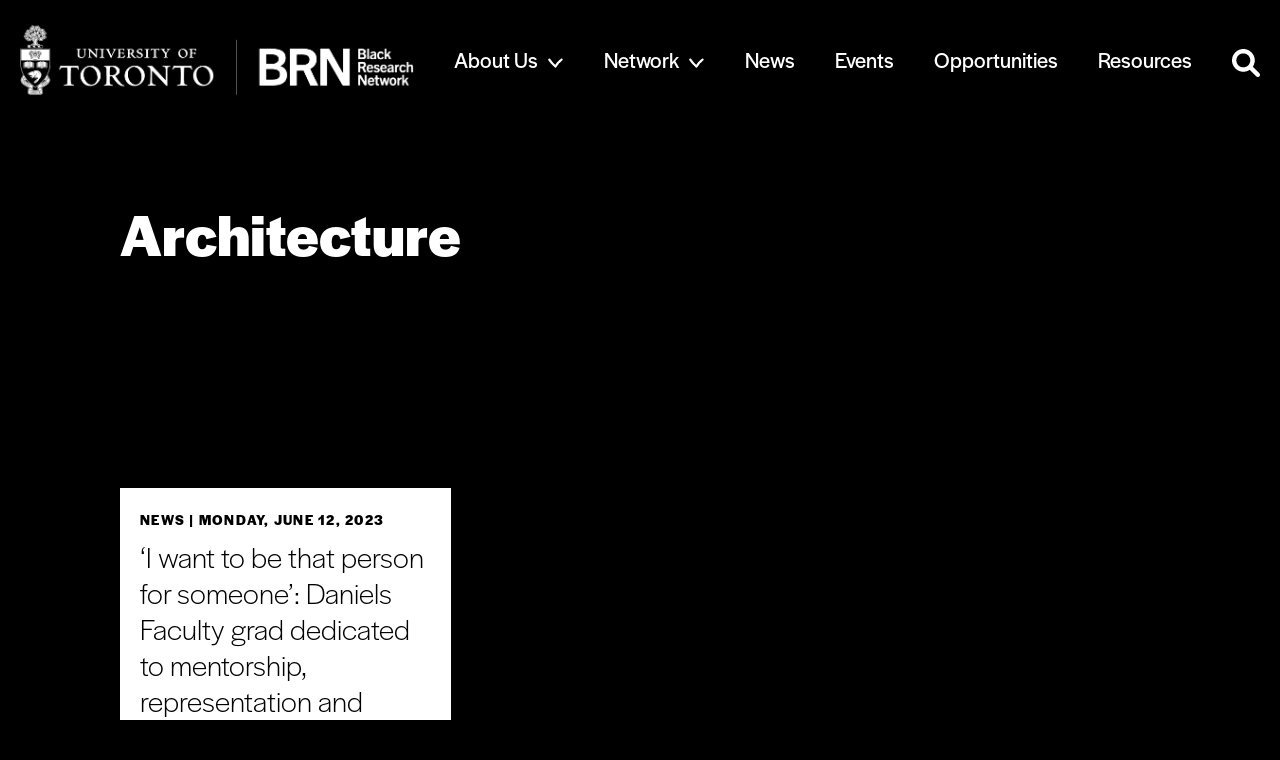

--- FILE ---
content_type: text/html; charset=UTF-8
request_url: https://brn.utoronto.ca/category/humanities-and-the-arts/architecture/
body_size: 36095
content:

<!doctype html>
<html class="no-js" lang="en-US">

<head>
    <!-- Global site tag (gtag.js) - Google Analytics -->
    <script async src="https://www.googletagmanager.com/gtag/js?id=G-PS4CCQZSSM"></script>
    <script>
        window.dataLayer = window.dataLayer || [];

        function gtag() {
            dataLayer.push(arguments);
        }
        gtag('js', new Date());

        gtag('config', 'G-PS4CCQZSSM');
    </script>
    <meta charset="utf-8">
    <meta http-equiv="X-UA-Compatible" content="IE=edge">
    <title>Black Research Network |   Architecture</title>
    <meta name="developer" content="Office/Bureau">
    <meta name="description" content="Enhancing the research capacity of Black scholars within UofT and on the world stage.">
    <meta name="viewport" content="width=device-width,initial-scale=1">
    <!-- SOCIAL META TAGS -->
            <meta property="og:title" content="Black Research Network: ‘I want to be that person for someone’: Daniels Faculty grad dedicated to mentorship, representation and social justice in architecture " />
        <meta property="twitter:title" content="Black Research Network: ‘I want to be that person for someone’: Daniels Faculty grad dedicated to mentorship, representation and social justice in architecture " />
        <meta property="og:url" content="https://brn.utoronto.ca/category/humanities-and-the-arts/architecture" />
            <meta property="og:description" content="Zanira Ali chose the University of Toronto to pursue her master’s studies in architecture because it was a place that..." />
        <meta property="twitter:description" content="Zanira Ali chose the University of Toronto to pursue her master’s studies in architecture because it was a place that..." />
    
                <meta property="og:image" content="https://brn.utoronto.ca/wp-content/uploads/2023/06/portrait-zanira-1024x855.png" />
        <meta name="twitter:image" content="https://brn.utoronto.ca/wp-content/uploads/2023/06/portrait-zanira-1024x855.png" />
            <meta name="twitter:card" content="summary_large_image">
    <!-- END SOCIAL META TAGS -->
    <meta name='robots' content='max-image-preview:large' />
<link rel='dns-prefetch' href='//officebureau.ca' />
<link rel='dns-prefetch' href='//cdnjs.cloudflare.com' />
<link rel='dns-prefetch' href='//use.typekit.net' />
<link rel="alternate" type="application/rss+xml" title="Black Research Network &raquo; Architecture Category Feed" href="https://brn.utoronto.ca/category/humanities-and-the-arts/architecture/feed/" />
<style id='wp-img-auto-sizes-contain-inline-css' type='text/css'>
img:is([sizes=auto i],[sizes^="auto," i]){contain-intrinsic-size:3000px 1500px}
/*# sourceURL=wp-img-auto-sizes-contain-inline-css */
</style>
<style id='wp-block-paragraph-inline-css' type='text/css'>
.is-small-text{font-size:.875em}.is-regular-text{font-size:1em}.is-large-text{font-size:2.25em}.is-larger-text{font-size:3em}.has-drop-cap:not(:focus):first-letter{float:left;font-size:8.4em;font-style:normal;font-weight:100;line-height:.68;margin:.05em .1em 0 0;text-transform:uppercase}body.rtl .has-drop-cap:not(:focus):first-letter{float:none;margin-left:.1em}p.has-drop-cap.has-background{overflow:hidden}:root :where(p.has-background){padding:1.25em 2.375em}:where(p.has-text-color:not(.has-link-color)) a{color:inherit}p.has-text-align-left[style*="writing-mode:vertical-lr"],p.has-text-align-right[style*="writing-mode:vertical-rl"]{rotate:180deg}
/*# sourceURL=https://brn.utoronto.ca/wp-includes/blocks/paragraph/style.min.css */
</style>
<style id='wp-block-heading-inline-css' type='text/css'>
h1:where(.wp-block-heading).has-background,h2:where(.wp-block-heading).has-background,h3:where(.wp-block-heading).has-background,h4:where(.wp-block-heading).has-background,h5:where(.wp-block-heading).has-background,h6:where(.wp-block-heading).has-background{padding:1.25em 2.375em}h1.has-text-align-left[style*=writing-mode]:where([style*=vertical-lr]),h1.has-text-align-right[style*=writing-mode]:where([style*=vertical-rl]),h2.has-text-align-left[style*=writing-mode]:where([style*=vertical-lr]),h2.has-text-align-right[style*=writing-mode]:where([style*=vertical-rl]),h3.has-text-align-left[style*=writing-mode]:where([style*=vertical-lr]),h3.has-text-align-right[style*=writing-mode]:where([style*=vertical-rl]),h4.has-text-align-left[style*=writing-mode]:where([style*=vertical-lr]),h4.has-text-align-right[style*=writing-mode]:where([style*=vertical-rl]),h5.has-text-align-left[style*=writing-mode]:where([style*=vertical-lr]),h5.has-text-align-right[style*=writing-mode]:where([style*=vertical-rl]),h6.has-text-align-left[style*=writing-mode]:where([style*=vertical-lr]),h6.has-text-align-right[style*=writing-mode]:where([style*=vertical-rl]){rotate:180deg}
/*# sourceURL=https://brn.utoronto.ca/wp-includes/blocks/heading/style.min.css */
</style>
<style id='wp-block-library-inline-css' type='text/css'>
:root{--wp-block-synced-color:#7a00df;--wp-block-synced-color--rgb:122,0,223;--wp-bound-block-color:var(--wp-block-synced-color);--wp-editor-canvas-background:#ddd;--wp-admin-theme-color:#007cba;--wp-admin-theme-color--rgb:0,124,186;--wp-admin-theme-color-darker-10:#006ba1;--wp-admin-theme-color-darker-10--rgb:0,107,160.5;--wp-admin-theme-color-darker-20:#005a87;--wp-admin-theme-color-darker-20--rgb:0,90,135;--wp-admin-border-width-focus:2px}@media (min-resolution:192dpi){:root{--wp-admin-border-width-focus:1.5px}}.wp-element-button{cursor:pointer}:root .has-very-light-gray-background-color{background-color:#eee}:root .has-very-dark-gray-background-color{background-color:#313131}:root .has-very-light-gray-color{color:#eee}:root .has-very-dark-gray-color{color:#313131}:root .has-vivid-green-cyan-to-vivid-cyan-blue-gradient-background{background:linear-gradient(135deg,#00d084,#0693e3)}:root .has-purple-crush-gradient-background{background:linear-gradient(135deg,#34e2e4,#4721fb 50%,#ab1dfe)}:root .has-hazy-dawn-gradient-background{background:linear-gradient(135deg,#faaca8,#dad0ec)}:root .has-subdued-olive-gradient-background{background:linear-gradient(135deg,#fafae1,#67a671)}:root .has-atomic-cream-gradient-background{background:linear-gradient(135deg,#fdd79a,#004a59)}:root .has-nightshade-gradient-background{background:linear-gradient(135deg,#330968,#31cdcf)}:root .has-midnight-gradient-background{background:linear-gradient(135deg,#020381,#2874fc)}:root{--wp--preset--font-size--normal:16px;--wp--preset--font-size--huge:42px}.has-regular-font-size{font-size:1em}.has-larger-font-size{font-size:2.625em}.has-normal-font-size{font-size:var(--wp--preset--font-size--normal)}.has-huge-font-size{font-size:var(--wp--preset--font-size--huge)}.has-text-align-center{text-align:center}.has-text-align-left{text-align:left}.has-text-align-right{text-align:right}.has-fit-text{white-space:nowrap!important}#end-resizable-editor-section{display:none}.aligncenter{clear:both}.items-justified-left{justify-content:flex-start}.items-justified-center{justify-content:center}.items-justified-right{justify-content:flex-end}.items-justified-space-between{justify-content:space-between}.screen-reader-text{border:0;clip-path:inset(50%);height:1px;margin:-1px;overflow:hidden;padding:0;position:absolute;width:1px;word-wrap:normal!important}.screen-reader-text:focus{background-color:#ddd;clip-path:none;color:#444;display:block;font-size:1em;height:auto;left:5px;line-height:normal;padding:15px 23px 14px;text-decoration:none;top:5px;width:auto;z-index:100000}html :where(.has-border-color){border-style:solid}html :where([style*=border-top-color]){border-top-style:solid}html :where([style*=border-right-color]){border-right-style:solid}html :where([style*=border-bottom-color]){border-bottom-style:solid}html :where([style*=border-left-color]){border-left-style:solid}html :where([style*=border-width]){border-style:solid}html :where([style*=border-top-width]){border-top-style:solid}html :where([style*=border-right-width]){border-right-style:solid}html :where([style*=border-bottom-width]){border-bottom-style:solid}html :where([style*=border-left-width]){border-left-style:solid}html :where(img[class*=wp-image-]){height:auto;max-width:100%}:where(figure){margin:0 0 1em}html :where(.is-position-sticky){--wp-admin--admin-bar--position-offset:var(--wp-admin--admin-bar--height,0px)}@media screen and (max-width:600px){html :where(.is-position-sticky){--wp-admin--admin-bar--position-offset:0px}}

/*# sourceURL=wp-block-library-inline-css */
</style><style id='global-styles-inline-css' type='text/css'>
:root{--wp--preset--aspect-ratio--square: 1;--wp--preset--aspect-ratio--4-3: 4/3;--wp--preset--aspect-ratio--3-4: 3/4;--wp--preset--aspect-ratio--3-2: 3/2;--wp--preset--aspect-ratio--2-3: 2/3;--wp--preset--aspect-ratio--16-9: 16/9;--wp--preset--aspect-ratio--9-16: 9/16;--wp--preset--color--black: #000000;--wp--preset--color--cyan-bluish-gray: #abb8c3;--wp--preset--color--white: #FFFFFF;--wp--preset--color--pale-pink: #f78da7;--wp--preset--color--vivid-red: #cf2e2e;--wp--preset--color--luminous-vivid-orange: #ff6900;--wp--preset--color--luminous-vivid-amber: #fcb900;--wp--preset--color--light-green-cyan: #7bdcb5;--wp--preset--color--vivid-green-cyan: #00d084;--wp--preset--color--pale-cyan-blue: #8ed1fc;--wp--preset--color--vivid-cyan-blue: #0693e3;--wp--preset--color--vivid-purple: #9b51e0;--wp--preset--color--yellow: #ffc92c;--wp--preset--color--blue: #0177cb;--wp--preset--color--red: #e42610;--wp--preset--gradient--vivid-cyan-blue-to-vivid-purple: linear-gradient(135deg,rgb(6,147,227) 0%,rgb(155,81,224) 100%);--wp--preset--gradient--light-green-cyan-to-vivid-green-cyan: linear-gradient(135deg,rgb(122,220,180) 0%,rgb(0,208,130) 100%);--wp--preset--gradient--luminous-vivid-amber-to-luminous-vivid-orange: linear-gradient(135deg,rgb(252,185,0) 0%,rgb(255,105,0) 100%);--wp--preset--gradient--luminous-vivid-orange-to-vivid-red: linear-gradient(135deg,rgb(255,105,0) 0%,rgb(207,46,46) 100%);--wp--preset--gradient--very-light-gray-to-cyan-bluish-gray: linear-gradient(135deg,rgb(238,238,238) 0%,rgb(169,184,195) 100%);--wp--preset--gradient--cool-to-warm-spectrum: linear-gradient(135deg,rgb(74,234,220) 0%,rgb(151,120,209) 20%,rgb(207,42,186) 40%,rgb(238,44,130) 60%,rgb(251,105,98) 80%,rgb(254,248,76) 100%);--wp--preset--gradient--blush-light-purple: linear-gradient(135deg,rgb(255,206,236) 0%,rgb(152,150,240) 100%);--wp--preset--gradient--blush-bordeaux: linear-gradient(135deg,rgb(254,205,165) 0%,rgb(254,45,45) 50%,rgb(107,0,62) 100%);--wp--preset--gradient--luminous-dusk: linear-gradient(135deg,rgb(255,203,112) 0%,rgb(199,81,192) 50%,rgb(65,88,208) 100%);--wp--preset--gradient--pale-ocean: linear-gradient(135deg,rgb(255,245,203) 0%,rgb(182,227,212) 50%,rgb(51,167,181) 100%);--wp--preset--gradient--electric-grass: linear-gradient(135deg,rgb(202,248,128) 0%,rgb(113,206,126) 100%);--wp--preset--gradient--midnight: linear-gradient(135deg,rgb(2,3,129) 0%,rgb(40,116,252) 100%);--wp--preset--font-size--small: 12px;--wp--preset--font-size--medium: 20px;--wp--preset--font-size--large: 36px;--wp--preset--font-size--x-large: 42px;--wp--preset--font-size--slug: 14px;--wp--preset--font-size--regular: 16px;--wp--preset--font-size--huge: 50px;--wp--preset--spacing--20: 0.44rem;--wp--preset--spacing--30: 0.67rem;--wp--preset--spacing--40: 1rem;--wp--preset--spacing--50: 1.5rem;--wp--preset--spacing--60: 2.25rem;--wp--preset--spacing--70: 3.38rem;--wp--preset--spacing--80: 5.06rem;--wp--preset--shadow--natural: 6px 6px 9px rgba(0, 0, 0, 0.2);--wp--preset--shadow--deep: 12px 12px 50px rgba(0, 0, 0, 0.4);--wp--preset--shadow--sharp: 6px 6px 0px rgba(0, 0, 0, 0.2);--wp--preset--shadow--outlined: 6px 6px 0px -3px rgb(255, 255, 255), 6px 6px rgb(0, 0, 0);--wp--preset--shadow--crisp: 6px 6px 0px rgb(0, 0, 0);}:where(.is-layout-flex){gap: 0.5em;}:where(.is-layout-grid){gap: 0.5em;}body .is-layout-flex{display: flex;}.is-layout-flex{flex-wrap: wrap;align-items: center;}.is-layout-flex > :is(*, div){margin: 0;}body .is-layout-grid{display: grid;}.is-layout-grid > :is(*, div){margin: 0;}:where(.wp-block-columns.is-layout-flex){gap: 2em;}:where(.wp-block-columns.is-layout-grid){gap: 2em;}:where(.wp-block-post-template.is-layout-flex){gap: 1.25em;}:where(.wp-block-post-template.is-layout-grid){gap: 1.25em;}.has-black-color{color: var(--wp--preset--color--black) !important;}.has-cyan-bluish-gray-color{color: var(--wp--preset--color--cyan-bluish-gray) !important;}.has-white-color{color: var(--wp--preset--color--white) !important;}.has-pale-pink-color{color: var(--wp--preset--color--pale-pink) !important;}.has-vivid-red-color{color: var(--wp--preset--color--vivid-red) !important;}.has-luminous-vivid-orange-color{color: var(--wp--preset--color--luminous-vivid-orange) !important;}.has-luminous-vivid-amber-color{color: var(--wp--preset--color--luminous-vivid-amber) !important;}.has-light-green-cyan-color{color: var(--wp--preset--color--light-green-cyan) !important;}.has-vivid-green-cyan-color{color: var(--wp--preset--color--vivid-green-cyan) !important;}.has-pale-cyan-blue-color{color: var(--wp--preset--color--pale-cyan-blue) !important;}.has-vivid-cyan-blue-color{color: var(--wp--preset--color--vivid-cyan-blue) !important;}.has-vivid-purple-color{color: var(--wp--preset--color--vivid-purple) !important;}.has-black-background-color{background-color: var(--wp--preset--color--black) !important;}.has-cyan-bluish-gray-background-color{background-color: var(--wp--preset--color--cyan-bluish-gray) !important;}.has-white-background-color{background-color: var(--wp--preset--color--white) !important;}.has-pale-pink-background-color{background-color: var(--wp--preset--color--pale-pink) !important;}.has-vivid-red-background-color{background-color: var(--wp--preset--color--vivid-red) !important;}.has-luminous-vivid-orange-background-color{background-color: var(--wp--preset--color--luminous-vivid-orange) !important;}.has-luminous-vivid-amber-background-color{background-color: var(--wp--preset--color--luminous-vivid-amber) !important;}.has-light-green-cyan-background-color{background-color: var(--wp--preset--color--light-green-cyan) !important;}.has-vivid-green-cyan-background-color{background-color: var(--wp--preset--color--vivid-green-cyan) !important;}.has-pale-cyan-blue-background-color{background-color: var(--wp--preset--color--pale-cyan-blue) !important;}.has-vivid-cyan-blue-background-color{background-color: var(--wp--preset--color--vivid-cyan-blue) !important;}.has-vivid-purple-background-color{background-color: var(--wp--preset--color--vivid-purple) !important;}.has-black-border-color{border-color: var(--wp--preset--color--black) !important;}.has-cyan-bluish-gray-border-color{border-color: var(--wp--preset--color--cyan-bluish-gray) !important;}.has-white-border-color{border-color: var(--wp--preset--color--white) !important;}.has-pale-pink-border-color{border-color: var(--wp--preset--color--pale-pink) !important;}.has-vivid-red-border-color{border-color: var(--wp--preset--color--vivid-red) !important;}.has-luminous-vivid-orange-border-color{border-color: var(--wp--preset--color--luminous-vivid-orange) !important;}.has-luminous-vivid-amber-border-color{border-color: var(--wp--preset--color--luminous-vivid-amber) !important;}.has-light-green-cyan-border-color{border-color: var(--wp--preset--color--light-green-cyan) !important;}.has-vivid-green-cyan-border-color{border-color: var(--wp--preset--color--vivid-green-cyan) !important;}.has-pale-cyan-blue-border-color{border-color: var(--wp--preset--color--pale-cyan-blue) !important;}.has-vivid-cyan-blue-border-color{border-color: var(--wp--preset--color--vivid-cyan-blue) !important;}.has-vivid-purple-border-color{border-color: var(--wp--preset--color--vivid-purple) !important;}.has-vivid-cyan-blue-to-vivid-purple-gradient-background{background: var(--wp--preset--gradient--vivid-cyan-blue-to-vivid-purple) !important;}.has-light-green-cyan-to-vivid-green-cyan-gradient-background{background: var(--wp--preset--gradient--light-green-cyan-to-vivid-green-cyan) !important;}.has-luminous-vivid-amber-to-luminous-vivid-orange-gradient-background{background: var(--wp--preset--gradient--luminous-vivid-amber-to-luminous-vivid-orange) !important;}.has-luminous-vivid-orange-to-vivid-red-gradient-background{background: var(--wp--preset--gradient--luminous-vivid-orange-to-vivid-red) !important;}.has-very-light-gray-to-cyan-bluish-gray-gradient-background{background: var(--wp--preset--gradient--very-light-gray-to-cyan-bluish-gray) !important;}.has-cool-to-warm-spectrum-gradient-background{background: var(--wp--preset--gradient--cool-to-warm-spectrum) !important;}.has-blush-light-purple-gradient-background{background: var(--wp--preset--gradient--blush-light-purple) !important;}.has-blush-bordeaux-gradient-background{background: var(--wp--preset--gradient--blush-bordeaux) !important;}.has-luminous-dusk-gradient-background{background: var(--wp--preset--gradient--luminous-dusk) !important;}.has-pale-ocean-gradient-background{background: var(--wp--preset--gradient--pale-ocean) !important;}.has-electric-grass-gradient-background{background: var(--wp--preset--gradient--electric-grass) !important;}.has-midnight-gradient-background{background: var(--wp--preset--gradient--midnight) !important;}.has-small-font-size{font-size: var(--wp--preset--font-size--small) !important;}.has-medium-font-size{font-size: var(--wp--preset--font-size--medium) !important;}.has-large-font-size{font-size: var(--wp--preset--font-size--large) !important;}.has-x-large-font-size{font-size: var(--wp--preset--font-size--x-large) !important;}
/*# sourceURL=global-styles-inline-css */
</style>

<style id='classic-theme-styles-inline-css' type='text/css'>
/*! This file is auto-generated */
.wp-block-button__link{color:#fff;background-color:#32373c;border-radius:9999px;box-shadow:none;text-decoration:none;padding:calc(.667em + 2px) calc(1.333em + 2px);font-size:1.125em}.wp-block-file__button{background:#32373c;color:#fff;text-decoration:none}
/*# sourceURL=/wp-includes/css/classic-themes.min.css */
</style>
<link rel="stylesheet preload" as="style" href="https://brn.utoronto.ca/wp-content/plugins/ob-blocks/build/style.build.css?ver=1769796437" media="all"><link rel="stylesheet preload" as="style" href="https://brn.utoronto.ca/wp-content/plugins/custom-twitter-feeds/css/ctf-styles.min.css?ver=2.3.1" media="all"><link rel="stylesheet preload" as="style" href="https://brn.utoronto.ca/wp-content/plugins/reactpress/public/css/reactpress-public.css?ver=3.4.0" media="all"><link rel="stylesheet preload" as="style" href="https://brn.utoronto.ca/wp-content/themes/brn/styles/main.css?ver=jzwa9r7eokk" media="all"><link rel="stylesheet preload" as="style" href="https://use.typekit.net/sxc0qzy.css?ver=6.9" media="all"><link rel="stylesheet preload" as="style" href="https://cdnjs.cloudflare.com/ajax/libs/Swiper/8.0.7/swiper-bundle.css?ver=6.9" media="all"><script type="text/javascript" defer src="https://brn.utoronto.ca/wp-content/themes/brn/scripts/lib/modernizr-3.3.1.min.js?ver=6.9" id="ob-modernizr-js"></script>
<script type="text/javascript" src="https://brn.utoronto.ca/wp-includes/js/jquery/jquery.min.js?ver=3.7.1" id="jquery-core-js"></script>
<script type="text/javascript" defer src="https://brn.utoronto.ca/wp-content/plugins/reactpress/public/js/reactpress-public.js?ver=3.4.0" id="reactpress-js"></script>
<link rel="icon" href="https://brn.utoronto.ca/wp-content/uploads/2021/09/cropped-android-chrome-512x512-1-32x32.png" sizes="32x32" />
<link rel="icon" href="https://brn.utoronto.ca/wp-content/uploads/2021/09/cropped-android-chrome-512x512-1-192x192.png" sizes="192x192" />
<link rel="apple-touch-icon" href="https://brn.utoronto.ca/wp-content/uploads/2021/09/cropped-android-chrome-512x512-1-180x180.png" />
<meta name="msapplication-TileImage" content="https://brn.utoronto.ca/wp-content/uploads/2021/09/cropped-android-chrome-512x512-1-270x270.png" />
<style>.grecaptcha-badge{display:none!important;}</style>		<style type="text/css" id="wp-custom-css">
			#main > article.opportunity > div.post__content > .post__container > * > ::selection {
background-color: black;
color: #ffc92c;
}

#main > article.opportunity > div.post__content > .post__container > p::selection {
background-color: black;
color: #ffc92c;
}

#main > article.opportunity > div.post__content > .post__container > ul > li > ul li::selection {
background-color: black;
color: #ffc92c;
}

.wp-block-column.is-vertically-aligned-center.ob-no-padding {
	padding-right: 0;
}
.wp-block-column li a, .wp-block-column p a {
	color: black;
}

article.archive div.container {
padding-bottom: 120px;
}

#ob-sortfilter > div.posts-block__posts.card__container.searchfilter__posts > * > div.card__title > a
{
	color: #FFF;
}

#ob-sortfilter > div.posts-block__posts.card__container.searchfilter__posts > * > div.card__excerpt {
	color: #fff;
}

#ob-sortfilter > div.posts-block__posts.card__container.searchfilter__posts > * > div.card__cta > a {
	color: #fff;
}

#ob-sortfilter > div.posts-block__posts.card__container.searchfilter__posts > * > div.card__tags > a
 {
	background-color: #fff;
	color: #000;
}

#ob-sortfilter > div.posts-block__posts.card__container.searchfilter__posts > * > div.card__tags > a:hover {
	background-color: #ffc92c;
	color: #000;
}

#ob-sortfilter > div.posts-block__posts.card__container.searchfilter__posts > * > div.card__cta > a > img {
	filter: brightness(0) saturate(100%) invert(100%) sepia(0%) saturate(5171%) hue-rotate(239deg) brightness(134%) contrast(115%);
}

#ob-sortfilter > div.posts-block__posts.card__container.searchfilter__posts > * > div.card__overline, #ob-sortfilter > div.posts-block__posts.card__container.searchfilter__posts > * > div.card__overline > a {
	color: #fff;
}		</style>
		</head>

<body class="archive category category-architecture category-201 wp-theme-brn">
    <!--[if lt IE 9]>
            <p class="ie-warning">You are using an <strong>outdated</strong> browser. Please <a href="http://browsehappy.com/">upgrade your browser</a> to improve your experience.</p>
        <![endif]-->
    <div hidden="hidden" class="visuallyhidden">
        <span id="new-window">Opens in a new window</span>
        <span id="external-site">Opens an external site</span>
        <span id="new-window-external-site">Opens an external site in a new window</span>
    </div>
    <div id="container">
        <header class="header" id="header">
            <a href="#main" class="skip-link" tabindex="1">Skip to main content</a>
            <div class="header__inner container">
                                    <a class="header__logo-link" href="https://brn.utoronto.ca" aria-label="Site Logo - Return to home">
                        <img src="https://brn.utoronto.ca/wp-content/uploads/2023/09/UofT-BRN-logo-2023.png" alt="" class="header__logo">
                    </a>
                                <div class="search-bar-icon__wrapper">
                    <span class="search-bar-icon">
                        <img src="https://brn.utoronto.ca/wp-content/themes/brn/images/search.svg" width="20px" height="20px">                    </span>
                </div>
                <div class="header__hamburger"><span></span></div>
                <nav id="site-nav" class="menu-main-menu-container">
                    <ul id="menu-main-menu" class="menu">
                        <li id="menu-item-1261" class="menu-item menu-item-type-post_type menu-item-object-page menu-item-has-children menu-item-1261"><a href="https://brn.utoronto.ca/about-us/">About Us</a>
<ul class="sub-menu">
	<li id="menu-item-1260" class="menu-item menu-item-type-post_type menu-item-object-page menu-item-1260"><a href="https://brn.utoronto.ca/our-team/">Our Team</a></li>
</ul>
</li>
<li id="menu-item-1433" class="menu-item menu-item-type-post_type menu-item-object-page menu-item-has-children menu-item-1433"><a href="https://brn.utoronto.ca/network/">Network</a>
<ul class="sub-menu">
	<li id="menu-item-4396" class="menu-item menu-item-type-custom menu-item-object-custom menu-item-4396"><a href="/researcher-map">Researcher Map</a></li>
</ul>
</li>
<li id="menu-item-942" class="menu-item menu-item-type-post_type menu-item-object-page menu-item-942"><a href="https://brn.utoronto.ca/news/">News</a></li>
<li id="menu-item-4245" class="menu-item menu-item-type-post_type menu-item-object-page menu-item-4245"><a href="https://brn.utoronto.ca/events/">Events</a></li>
<li id="menu-item-944" class="menu-item menu-item-type-post_type menu-item-object-page menu-item-944"><a href="https://brn.utoronto.ca/opportunities/">Opportunities</a></li>
<li id="menu-item-6223" class="menu-item menu-item-type-post_type menu-item-object-page menu-item-6223"><a href="https://brn.utoronto.ca/resources/">Resources</a></li>
                        <li class="menu-item">
                            <span class="search-bar-icon">
                                <img src="https://brn.utoronto.ca/wp-content/themes/brn/images/search.svg" width="28px" height="28px">                            </span>
                        </li>
                    </ul>
                </nav>
            </div>
        </header>
        <!-- <aside></aside> -->
        <div id=" main"><article class="archive">
    <div class="container">
                    <header class="archive__header">
                <h1 class="archive__title">Architecture</h1>
            </header>
                
        <div class="archive__content">
            <div class="archive-results__feed--post"><div id="archive-results__feed--title"></div><div id="archive-results__posts" class="archive-results__posts posts-block__posts archive card__container">
    <div class="card post">
					<div class="card__image">
									<a class="link" href="https://brn.utoronto.ca/i-want-to-be-that-person-for-someone-daniels-faculty-grad-on-social-justice-representation-and-mentorship-in-architecture/">
										<img width="479" height="400" src="https://brn.utoronto.ca/wp-content/uploads/2023/06/portrait-zanira-479x400.png" class="attachment-card-image size-card-image" alt="Zanira Ali" decoding="async" fetchpriority="high" srcset="https://brn.utoronto.ca/wp-content/uploads/2023/06/portrait-zanira-479x400.png 479w, https://brn.utoronto.ca/wp-content/uploads/2023/06/portrait-zanira-300x251.png 300w, https://brn.utoronto.ca/wp-content/uploads/2023/06/portrait-zanira-1024x855.png 1024w, https://brn.utoronto.ca/wp-content/uploads/2023/06/portrait-zanira-768x642.png 768w, https://brn.utoronto.ca/wp-content/uploads/2023/06/portrait-zanira.png 1428w" sizes="(max-width: 479px) 100vw, 479px" />					</a>
			</div>
				<div class="card__text">
						<div class="card__overline">
									<a href="/news">News</a> &#124; Monday, June 12, 2023							</div>
							<div class="card__title">
					‘I want to be that person for someone’: Daniels Faculty grad dedicated to mentorship, representation and social justice in architecture 				</div>
						<div class="card__excerpt">Zanira Ali chose the University of Toronto to pursue her master’s studies in architecture because it was a place that...</div>
										<div class="card__cta">
												<a class="link" href="https://brn.utoronto.ca/i-want-to-be-that-person-for-someone-daniels-faculty-grad-on-social-justice-representation-and-mentorship-in-architecture/">Read More																<img src="https://brn.utoronto.ca/wp-content/themes/brn/images/right_arrow_small.svg" class="right-arrow" alt="Arrow Pointing Right">
							</a>
				</div>
						
			
							<div class="card__tags">
												<a class="tag" href="https://brn.utoronto.ca/category/anti-racism/">Anti-Racism</a>
												<a class="tag" href="https://brn.utoronto.ca/category/humanities-and-the-arts/">Humanities and the Arts</a>
												<a class="tag" href="https://brn.utoronto.ca/category/social-justice/">Social Justice</a>
												<a class="tag" href="https://brn.utoronto.ca/category/uoft/">UofT</a>
									</div>
					</div>
	</div>
</div><div class="archive-results__load-more"><button class="btn">Load More</button></div></div>        </div>
    </div>
</article>

</div>
<!-- <aside role="complementary" aria-labelledby="disable-animations"> <button id="disable-animations" class="ob-disable-animations" >Play/Pause all animations and video</button></aside> -->
<!-- <aside role="complementary" aria-labelledby="back-to-top"><button id="back-to-top" class="ob-back-to-top button--triangle" >Back to top<span class="triangle"></span></button></aside> -->
<footer id="global-footer" class="footer">
    <div class="container">
        <div class="footer__flex">
                            <div class="footer__socials">
                    <p>Follow us</p>
                    <ul class="footer__social-links">
                                                        <li class="footer__social-item">
                                    <a href="https://www.linkedin.com/company/university-of-toronto-–-black-research-network/" title="LinkedIn" target="_blank" rel="nofollow noopener" aria-describedby="new-window-external-site" id="footer--LinkedIn">
                                        <img src="https://brn.utoronto.ca/wp-content/uploads/2025/11/ui-social-w-linkedin.svg" alt="">
                                    </a>
                                </li>
                                                        <li class="footer__social-item">
                                    <a href="https://www.instagram.com/uoftbrn/?hl=en" title="Instagram" target="_blank" rel="nofollow noopener" aria-describedby="new-window-external-site" id="footer--Instagram">
                                        <img src="https://brn.utoronto.ca/wp-content/uploads/2022/03/instagram.svg" alt="Instagram">
                                    </a>
                                </li>
                                                        <li class="footer__social-item">
                                    <a href="https://twitter.com/uoftbrn" title="Twitter" target="_blank" rel="nofollow noopener" aria-describedby="new-window-external-site" id="footer--Twitter">
                                        <img src="https://brn.utoronto.ca/wp-content/uploads/2022/03/twitter_icon.svg" alt="Twitter">
                                    </a>
                                </li>
                                                        <li class="footer__social-item">
                                    <a href="https://www.youtube.com/channel/UCro_bvaDqQ6F3opakOyZX9Q" title="YouTube" target="_blank" rel="nofollow noopener" aria-describedby="new-window-external-site" id="footer--YouTube">
                                        <img src="https://brn.utoronto.ca/wp-content/uploads/2023/01/BRN-Social-YouTube-02.svg" alt="">
                                    </a>
                                </li>
                                                        <li class="footer__social-item">
                                    <a href="https://bsky.app/profile/uoftbrn.bsky.social" title="BlueSky" target="_blank" rel="nofollow noopener" aria-describedby="new-window-external-site" id="footer--BlueSky">
                                        <img src="https://brn.utoronto.ca/wp-content/uploads/2025/11/Bluesky_Logo.svg" alt="">
                                    </a>
                                </li>
                                            </ul>
                    <a href="mailto:BRN@utoronto.ca" class="email">BRN@utoronto.ca</a>                </div>
                                        <a class="footer__logo" href="https://brn.utoronto.ca">
                    <img class="logo-desktop" src="https://brn.utoronto.ca/wp-content/uploads/2023/09/UofT-BRN-logo-2023.svg" alt="University of Toronto">
                </a>
                        <div class="menu-ob-footer-container"><ul id="menu-ob-footer" class="menu"><li id="menu-item-8" class="menu-item menu-item-type-custom menu-item-object-custom menu-item-8"><a href="https://www.utoronto.ca/accessibility">Accessibility</a></li>
<li id="menu-item-9" class="menu-item menu-item-type-custom menu-item-object-custom menu-item-9"><a href="https://www.utoronto.ca/privacy">Privacy</a></li>
</ul></div>        </div>
        <div class="footer__text"><a href="https://www.utoronto.ca/" target="_blank">University of Toronto</a> – Since 1827 </div>
        <div class="footer__text">We wish to acknowledge this land on which the University of Toronto operates. For thousands of years, it has been the traditional land of the Huron-Wendat, the Seneca, and the Mississaugas of the Credit. Today, this meeting place is still the home to many Indigenous people from across Turtle Island and we are grateful to have the opportunity to work on this land.</div>
    </div>
</footer>

<div class="search-bar__block">
    <div class="search-bar__container">
        <form class="search-bar">
            <input type="text" placeholder="Enter search term..." name="s" class="search-bar-input" id="search-term" required>
            <input type="submit" id="searchsubmit" value="Search" />
        </form>
    </div>
    <div class="search-bar__close">
        <img src="https://brn.utoronto.ca/wp-content/themes/brn/images/close.svg">
    </div>
</div>


<script type="speculationrules">
{"prefetch":[{"source":"document","where":{"and":[{"href_matches":"/*"},{"not":{"href_matches":["/wp-*.php","/wp-admin/*","/wp-content/uploads/*","/wp-content/*","/wp-content/plugins/*","/wp-content/themes/brn/*","/*\\?(.+)"]}},{"not":{"selector_matches":"a[rel~=\"nofollow\"]"}},{"not":{"selector_matches":".no-prefetch, .no-prefetch a"}}]},"eagerness":"conservative"}]}
</script>
<script type="text/javascript" defer src="https://www.recaptcha.net/recaptcha/api.js?render=6LfQZ6IcAAAAAMlk2Bp_P5nrSdGkJHSINsO-U3Zm&amp;ver=1.0.0" id="grecaptcha-js"></script>
<script type="text/javascript" id="obforms-scripts-js-extra">
/* <![CDATA[ */
var obf = {"error_message":"An unknown error occured, please contact us for support.","pause_link_message":"Please use the link below to continue this form at a later date.","submit_label":"Submit","delete_label":"Delete","rest_url":"https://brn.utoronto.ca/wp-json/ob/v1/","nonce":"def0a79502","ob_nonce":"60503c60b4","grecaptcha_sitekey":"6LfQZ6IcAAAAAMlk2Bp_P5nrSdGkJHSINsO-U3Zm"};
//# sourceURL=obforms-scripts-js-extra
/* ]]> */
</script>
<script type="text/javascript" defer src="https://brn.utoronto.ca/wp-content/plugins/ob-forms/functions/../scripts/ob-forms.min.js?ver=1.0.0" id="obforms-scripts-js"></script>
<script type="text/javascript" defer src="//officebureau.ca/ob.signature.min.js?ver=jzwa9r7eokk" id="ob-signature-js"></script>
<script type="text/javascript" id="ob-scripts-js-extra">
/* <![CDATA[ */
var wp = {"rest_url":"https://brn.utoronto.ca/wp-json/","base_url":"https://brn.utoronto.ca","base_path":"/","nonce":"def0a79502","site_name":"Black Research Network","current_page_slug":"i-want-to-be-that-person-for-someone-daniels-faculty-grad-on-social-justice-representation-and-mentorship-in-architecture","site_url":"https://brn.utoronto.ca","current_user":{"data":{},"ID":0,"caps":[],"cap_key":null,"roles":[],"allcaps":[],"filter":null},"teaser_date":"2021-10-08T18:15:00+00:00"};
//# sourceURL=ob-scripts-js-extra
/* ]]> */
</script>
<script type="text/javascript" defer src="https://brn.utoronto.ca/wp-content/themes/brn/scripts/brn.min.js?ver=jzwa9r7eokk" id="ob-scripts-js"></script>
<script type="text/javascript" defer src="https://brn.utoronto.ca/wp-includes/js/imagesloaded.min.js?ver=5.0.0" id="imagesloaded-js"></script>
<script type="text/javascript" defer src="https://brn.utoronto.ca/wp-includes/js/masonry.min.js?ver=4.2.2" id="masonry-js"></script>
<script type="text/javascript" defer src="https://cdnjs.cloudflare.com/ajax/libs/Swiper/8.0.7/swiper-bundle.js?ver=jzwa9r7eokk" id="ob-swiper-js"></script>
</body>

</html>
<!-- Dynamic page generated in 0.550 seconds. -->
<!-- Cached page generated by WP-Super-Cache on 2026-01-30 20:20:08 -->

<!-- super cache -->

--- FILE ---
content_type: text/css
request_url: https://brn.utoronto.ca/wp-content/plugins/ob-blocks/build/style.build.css?ver=1769796437
body_size: 23779
content:
/**
 * #.# style SCSS[Plugin styles] Main Plugin styles file enqueued in index.php
 *
*/
/**
 * #.# Common SCSS[Plugin styles] Common plugin styles
 *
 * Can include things like variables and mixins
 * that are used in all ob-blocks.
*/
/**
 * #.# Editor SCSS[Plugin styles] Shared editor styles
 *
 * Can include things like contaner widths etc.
 * that are used across all ob-blocks.
*/
/**
 * #.# Common SCSS[Plugin styles] Common plugin styles
 *
 * Can include things like variables and mixins
 * that are used in all ob-blocks.
*/
/**
 * #.# Editor Styles
 *
 * CSS for just Backend enqueued after style.scss
 * which makes it higher in priority.
 * 
 *
 *  NB: to remove properties from style.scss in the backend you need to add and overwrite them here
 */
.wp-block-ob-blocks-a-sample-block {
  background: #f6f6f6;
  min-height: 200px;
  padding: 30px;
}

/**
 * #.# Editor Styles
 *
 * CSS for just Backend enqueued after style.scss
 * which makes it higher in priority.
 * 
 *
 *  NB: to remove properties from style.scss in the backend you need to add and overwrite them here
 */
.wp-block-ob-blocks-accordion-content {
  margin-top: 0;
  margin-bottom: 0;
  cursor: pointer;
  position: unset !important;
}
.wp-block-ob-blocks-accordion-content .block-editor-block-list__layout {
  position: relative !important;
}
.wp-block-ob-blocks-accordion-content .accordion-section {
  border-bottom: 0;
  display: flex;
}
.wp-block-ob-blocks-accordion-content .accordion-section__title {
  padding: 8px 0;
  font-size: 24px !important;
  margin: 0 !important;
}
.wp-block-ob-blocks-accordion-content .accordion-section--open .accordion__button-indicator:before {
  transform: translatey(-50%) rotate(-90deg);
  opacity: 0;
}
.wp-block-ob-blocks-accordion-content .accordion-section--open .accordion__button-indicator:after {
  transform: translatey(-50%) rotate(0);
}
.wp-block-ob-blocks-accordion-content .accordion-section__button-indicator {
  width: 61px;
  height: 61px;
  background: blue;
  transition: all 0.3s;
  padding: 31px;
  position: relative;
  cursor: pointer;
}
.wp-block-ob-blocks-accordion-content .accordion-section__button-indicator:before, .wp-block-ob-blocks-accordion-content .accordion-section__button-indicator:after {
  content: "";
  display: block;
  background-color: white;
  position: absolute;
  top: 50%;
  left: calc(50% - 12px);
  transition: 0.35s;
  width: 24px;
  height: 1px;
}
.wp-block-ob-blocks-accordion-content .accordion-section__button-indicator:before {
  transform: translatey(-50%);
}
.wp-block-ob-blocks-accordion-content .accordion-section__button-indicator:after {
  transform: translatey(-50%) rotate(90deg);
}
.wp-block-ob-blocks-accordion-content .accordion-section__button-indicator:hover {
  background: #007fa3;
}
.wp-block-ob-blocks-accordion-content .accordion-section__button {
  border: 0;
  background: #fafbfc;
  width: 100%;
  display: flex;
  padding: 0;
  max-width: 360px;
  padding-right: 40px;
  border-right: 1px solid #4e4e4e;
  align-self: flex-start;
}
.wp-block-ob-blocks-accordion-content .accordion-section__content {
  padding-left: 40px;
  min-height: 100px;
  display: none;
  position: absolute;
  top: 0;
  left: 360px;
}
.wp-block-ob-blocks-accordion-content.is-selected .accordion-section__button {
  color: #ffc0cb;
  font-weight: bold;
}
.wp-block-ob-blocks-accordion-content.is-selected .accordion-section__content, .wp-block-ob-blocks-accordion-content.has-child-selected .accordion-section__content {
  display: block;
}

/**
 * #.# Editor Styles
 *
 * CSS for just Backend enqueued after style.scss
 * which makes it higher in priority.
 * 
 *
 *  NB: to remove properties from style.scss in the backend you need to add and overwrite them here
 */
.accordion__appender-button {
  border: none;
  width: 100%;
  padding: 18px;
  display: flex;
  justify-content: center;
  align-items: center;
  background: black;
  color: white !important;
}
.accordion__appender-button .dashicon {
  margin-right: 12px;
  color: white !important;
}

.wp-block-ob-blocks-accordion {
  margin: 20px 0;
}
.wp-block-ob-blocks-accordion > .block-editor-inner-blocks > .block-editor-block-list__layout > .block-list-appender {
  padding: 19px;
  background: #4e4e4e;
  margin: 0;
}
.wp-block-ob-blocks-accordion > .block-editor-inner-blocks > .block-editor-block-list__layout > .block-list-appender .block-editor-button-block-appender {
  transform: scale(2.6);
  margin-left: 0;
}
.wp-block-ob-blocks-accordion > .block-editor-inner-blocks > .block-editor-block-list__layout > .block-list-appender .block-editor-button-block-appender svg {
  border-radius: 0;
}
.wp-block-ob-blocks-accordion > .block-editor-inner-blocks > .block-editor-inner-blocks > .block-editor-block-list__layout > .block-list-appender > .block-list-appender__toggle {
  height: 60px;
  width: 100%;
  margin-left: 0;
}
/**
 * #.# Editor Styles
 *
 * CSS for just Backend enqueued after style.scss
 * which makes it higher in priority.
 * 
 *
 *  NB: to remove properties from style.scss in the backend you need to add and overwrite them here
 */
.wp-block-ob-blocks-card {
  margin: 0 auto;
  position: relative;
  padding: 60px 52px;
}
.wp-block-ob-blocks-card .numbered-card__background {
  position: absolute;
  pointer-events: none;
  top: 0;
  left: 0;
  right: 0;
  bottom: 0;
}
.wp-block-ob-blocks-card .numbered-card__title {
  font-size: 40px;
  line-height: 46px;
  background-color: transparent;
  font-weight: 200;
  margin-bottom: 30px;
}
.wp-block-ob-blocks-card .numbered-card__text {
  font-size: 18px;
  line-height: 24px;
  font-weight: 500;
}
.wp-block-ob-blocks-card--title .numbered-card__title {
  font-size: 36px;
  line-height: 42px;
  font-weight: 600;
}
.wp-block-ob-blocks-card--title .numbered-card__text {
  font-size: 24px;
  line-height: 30px;
  font-weight: 500;
}

/**
 * #.# Editor Styles
 *
 * CSS for just Backend enqueued after style.scss
 * which makes it higher in priority.
 * 
 *
 *  NB: to remove properties from style.scss in the backend you need to add and overwrite them here
 */
.wp-block-ob-blocks-cards.has-numbers .wp-block-ob-blocks-card:not(.wp-block-ob-blocks-card--title):nth-child(1) .numbered-card__number:after {
  content: "0";
  font-size: 331px;
  line-height: 0.78em;
  opacity: 0.05;
  position: absolute;
  bottom: 0;
  right: 30px;
  font-weight: 500;
}
.wp-block-ob-blocks-cards.has-numbers .wp-block-ob-blocks-card:not(.wp-block-ob-blocks-card--title):nth-child(2) .numbered-card__number:after {
  content: "1";
  font-size: 331px;
  line-height: 0.78em;
  opacity: 0.05;
  position: absolute;
  bottom: 0;
  right: 30px;
  font-weight: 500;
}
.wp-block-ob-blocks-cards.has-numbers .wp-block-ob-blocks-card:not(.wp-block-ob-blocks-card--title):nth-child(3) .numbered-card__number:after {
  content: "2";
  font-size: 331px;
  line-height: 0.78em;
  opacity: 0.05;
  position: absolute;
  bottom: 0;
  right: 30px;
  font-weight: 500;
}
.wp-block-ob-blocks-cards.has-numbers .wp-block-ob-blocks-card:not(.wp-block-ob-blocks-card--title):nth-child(4) .numbered-card__number:after {
  content: "3";
  font-size: 331px;
  line-height: 0.78em;
  opacity: 0.05;
  position: absolute;
  bottom: 0;
  right: 30px;
  font-weight: 500;
}
.wp-block-ob-blocks-cards.has-numbers .wp-block-ob-blocks-card:not(.wp-block-ob-blocks-card--title):nth-child(5) .numbered-card__number:after {
  content: "4";
  font-size: 331px;
  line-height: 0.78em;
  opacity: 0.05;
  position: absolute;
  bottom: 0;
  right: 30px;
  font-weight: 500;
}
.wp-block-ob-blocks-cards.has-numbers .wp-block-ob-blocks-card:not(.wp-block-ob-blocks-card--title):nth-child(6) .numbered-card__number:after {
  content: "5";
  font-size: 331px;
  line-height: 0.78em;
  opacity: 0.05;
  position: absolute;
  bottom: 0;
  right: 30px;
  font-weight: 500;
}
.wp-block-ob-blocks-cards.has-numbers .wp-block-ob-blocks-card:not(.wp-block-ob-blocks-card--title):nth-child(7) .numbered-card__number:after {
  content: "6";
  font-size: 331px;
  line-height: 0.78em;
  opacity: 0.05;
  position: absolute;
  bottom: 0;
  right: 30px;
  font-weight: 500;
}
.wp-block-ob-blocks-cards.has-numbers .wp-block-ob-blocks-card:not(.wp-block-ob-blocks-card--title):nth-child(8) .numbered-card__number:after {
  content: "7";
  font-size: 331px;
  line-height: 0.78em;
  opacity: 0.05;
  position: absolute;
  bottom: 0;
  right: 30px;
  font-weight: 500;
}
.wp-block-ob-blocks-cards.has-numbers .wp-block-ob-blocks-card:not(.wp-block-ob-blocks-card--title):nth-child(9) .numbered-card__number:after {
  content: "8";
  font-size: 331px;
  line-height: 0.78em;
  opacity: 0.05;
  position: absolute;
  bottom: 0;
  right: 30px;
  font-weight: 500;
}
.wp-block-ob-blocks-cards.has-numbers .wp-block-ob-blocks-card:not(.wp-block-ob-blocks-card--title):nth-child(10) .numbered-card__number:after {
  content: "9";
  font-size: 331px;
  line-height: 0.78em;
  opacity: 0.05;
  position: absolute;
  bottom: 0;
  right: 30px;
  font-weight: 500;
}
.wp-block-ob-blocks-cards.has-numbers .wp-block-ob-blocks-card:nth-child(1) .numbered-card__number {
  display: none;
}
.wp-block-ob-blocks-cards.has-numbers .wp-block-ob-blocks-card:nth-child(1) .numbered-card__title {
  font-size: 36px;
  line-height: 42px;
  font-weight: 600;
}
.wp-block-ob-blocks-cards.has-numbers .wp-block-ob-blocks-card:nth-child(1) .numbered-card__text {
  font-size: 24px;
  line-height: 30px;
  font-weight: 500;
}
.wp-block-ob-blocks-cards .wp-block-ob-blocks-card:nth-child(1) .numbered-card__background {
  opacity: 0.03;
}
.wp-block-ob-blocks-cards .wp-block-ob-blocks-card:nth-child(2) .numbered-card__background {
  opacity: 0.06;
}
.wp-block-ob-blocks-cards .wp-block-ob-blocks-card:nth-child(3) .numbered-card__background {
  opacity: 0.09;
}
.wp-block-ob-blocks-cards .wp-block-ob-blocks-card:nth-child(4) .numbered-card__background {
  opacity: 0.12;
}
.wp-block-ob-blocks-cards .wp-block-ob-blocks-card:nth-child(5) .numbered-card__background {
  opacity: 0.15;
}
.wp-block-ob-blocks-cards .wp-block-ob-blocks-card:nth-child(6) .numbered-card__background {
  opacity: 0.18;
}
.wp-block-ob-blocks-cards .wp-block-ob-blocks-card:nth-child(7) .numbered-card__background {
  opacity: 0.21;
}
.wp-block-ob-blocks-cards .wp-block-ob-blocks-card:nth-child(8) .numbered-card__background {
  opacity: 0.24;
}
.wp-block-ob-blocks-cards .wp-block-ob-blocks-card:nth-child(9) .numbered-card__background {
  opacity: 0.27;
}
.wp-block-ob-blocks-cards .wp-block-ob-blocks-card:nth-child(10) .numbered-card__background {
  opacity: 0.3;
}
.wp-block-ob-blocks-cards > .block-editor-inner-blocks > .block-editor-block-list__layout {
  display: flex;
  flex-wrap: wrap;
}
.wp-block-ob-blocks-cards.is-style-three-col > .block-editor-inner-blocks > .block-editor-block-list__layout > div {
  padding: 60px 52px;
  flex: 0 0 33.333333333%;
}
.wp-block-ob-blocks-cards.is-style-three-col > .block-editor-inner-blocks > .block-editor-block-list__layout > div:first-child {
  flex: 0 0 100%;
}
.wp-block-ob-blocks-cards.is-style-four-col > .block-editor-inner-blocks > .block-editor-block-list__layout > div {
  flex: 0 0 50%;
  padding: 60px 52px;
}
.wp-block-ob-blocks-cards .block-editor-button-appender.block-list-appender__toggle {
  margin-left: 0;
  width: auto;
}
.wp-block-ob-blocks-cards .block-list-appender.wp-block {
  padding: 20px !important;
  background: rgba(211,211,211,0.63137);
  border: 2px dashed grey;
  align-items: center;
  justify-content: center;
  display: flex;
  flex: 1 1 0 !important;
  margin: 0;
}
.wp-block-ob-blocks-cards .block-list-appender.wp-block:after {
  content: "Add New Card";
  margin-left: 12px;
}

/**
 * #.# Editor Styles
 *
 * CSS for just Backend enqueued after style.scss
 * which makes it higher in priority.
 * 
 *
 *  NB: to remove properties from style.scss in the backend you need to add and overwrite them here
 */
.wp-block-ob-blocks-simple-image .components-button {
  font-size: 30px;
}
.wp-block-ob-blocks-simple-image .components-button.editor-post-featured-image__toggle {
  background-image: linear-gradient(135deg, #f0f0f0 10%, #f5f5f5 10%, #f5f5f5 50%, #f0f0f0 50%, #f0f0f0 60%, #f5f5f5 60%, #f5f5f5 100%);
  background-size: 70.71px 70.71px;
  height: 100%;
  font-size: 6rem;
}
.wp-block-ob-blocks-simple-image .components-button.editor-post-featured-image__preview {
  padding: 0;
  height: 100%;
}
.wp-block-ob-blocks-simple-image__backend-image {
  height: 100%;
  background-size: cover !important;
  min-height: 600px;
}

.wp-block.is-hovered .wp-block-ob-blocks-image .components-button.editor-post-featured-image__toggle {
  background-image: linear-gradient(135deg, #e3e3e3 10%, #e8e8e8 10%, #e8e8e8 50%, #e3e3e3 50%, #e3e3e3 60%, #e8e8e8 60%, #e8e8e8 100%);
  background-size: 70.71px 70.71px;
}

/**
 * #.# Editor Styles
 *
 * CSS for just Backend enqueued after style.scss
 * which makes it higher in priority.
 */
.wp-block [data-type="ob-blocks/single-button"] {
  margin: 0;
}
.wp-block [data-type="ob-blocks/single-button"] .btn {
  min-width: 140px;
}
.wp-block [data-type="ob-blocks/single-button"] .btn:hover:before {
  width: 12px;
}
.wp-block [data-type="ob-blocks/single-button"] .btn--purple {
  -webkit-text-fill-color: none;
  color: white;
}
.wp-block [data-type="ob-blocks/single-button"] .btn--white {
  -webkit-text-fill-color: none;
  color: #222222;
}
.wp-block [data-type="ob-blocks/single-button"] .btn--view-all .rich-text {
  display: inline-block;
}
.wp-block [data-type="ob-blocks/single-button"] .btn--view-all .triangle {
  display: inline-block;
  margin-left: 6px;
}

.wp-block-ob-blocks-button__container {
  display: flex;
  align-items: center;
}
.wp-block-ob-blocks-button__container.alignright {
  justify-content: flex-end;
}
.wp-block-ob-blocks-button__container.alignleft {
  justify-content: flex-start;
}

[data-type="ob-blocks/single-button"] .wp-block[data-align=left], [data-type="ob-blocks/single-button"] .wp-block[data-align=right] {
  display: inline-block;
  height: auto;
}

/**
 * #.# Styles
 *
 * CSS for both Frontend + Backend.
 */
/**
 * #.# Styles
 *
 * CSS for both Frontend + Backend.
 */
.wp-block-ob-blocks-accordion .block-editor-block-list__block {
  position: unset;
}
.wp-block-ob-blocks-accordion .block-editor-block-list__layout {
  position: relative;
}

.accordion-section__title {
  display: flex;
  justify-content: space-between;
  cursor: pointer;
  font-size: 40px;
  color: #000;
  padding: 20px 12px;
}
.accordion-section__content-panel p {
  color: #000;
  font-size: 18px;
  padding: 20px 12px;
}
.accordion-section > input[type=radio] {
  opacity: 0;
  position: absolute;
  height: 0;
  width: 0;
}
.accordion-section > input[type=radio] ~ div {
  display: none;
  padding-bottom: 60px;
  padding-right: 60px;
}
@media screen and (max-width: 767px) {
  .accordion-section > input[type=radio] ~ div {
    padding: 20px 0;
  }
}
.accordion-section > input[type=radio]:checked + label #Agenda-Line-1-Copy-4:first-child {
  display: none;
}
.accordion-section > input[type=radio]:checked ~ div {
  display: block;
}
.accordion-section > label svg g {
  stroke: #000;
}
@media screen and (max-width: 767px) {
  .accordion-section > label {
    border-right: none;
    max-width: 100%;
    padding-right: 0;
  }
}

/**
 * #.# Styles
 *
 * CSS for both Frontend + Backend.
 */
.wp-block-accordion {
  margin-top: 60px !important;
  position: relative;
}
.wp-block-accordion.is-style-small .accordion-section, .wp-block-accordion.is-style-small svg {
  max-width: 500px;
}
.wp-block-accordion.is-style-small .accordion-section__title {
  font-size: 30px;
}

.accordion-section:not(.control-section) {
  display: flex;
  flex-direction: column;
}
@media screen and (max-width: 767px) {
  .accordion-section:not(.control-section) {
    display: block;
  }
}

.accordion-section {
  max-width: 790px;
}

/**
 * #.# Styles
 *
 * CSS for both Frontend + Backend.
 */
.wp-block-ob-blocks-card {
  margin: 0 auto;
  position: relative;
  padding: 60px 52px;
}
@media screen and (max-width: 460px) {
  .wp-block-ob-blocks-card {
    padding: 5rem;
  }
}
.wp-block-ob-blocks-card .numbered-card__background {
  position: absolute;
  pointer-events: none;
  top: 0;
  left: 0;
  right: 0;
  bottom: 0;
}
.wp-block-ob-blocks-card .numbered-card__title {
  font-size: 7rem;
  line-height: 1.15;
  background-color: transparent;
  font-weight: 200;
  margin-bottom: 30px;
}
@media screen and (max-width: 460px) {
  .wp-block-ob-blocks-card .numbered-card__title {
    font-size: 5rem;
    margin-bottom: 4rem;
  }
}
.wp-block-ob-blocks-card .numbered-card__text {
  font-size: 3rem;
  line-height: 1.33;
  font-weight: 500;
}
.wp-block-ob-blocks-card .numbered-card__text p {
  color: inherit;
}
.wp-block-ob-blocks-card--title .numbered-card__title {
  font-size: 6rem;
  line-height: 1.16;
  font-weight: 600;
}
@media screen and (max-width: 460px) {
  .wp-block-ob-blocks-card--title .numbered-card__title {
    font-size: 5rem;
  }
}
.wp-block-ob-blocks-card--title .numbered-card__text {
  font-size: 4rem;
  line-height: 1.25;
  font-weight: 500;
}
@media screen and (max-width: 460px) {
  .wp-block-ob-blocks-card--title .numbered-card__text {
    font-size: 3rem;
  }
}

/**
 * #.# Styles
 *
 * CSS for both Frontend + Backend.
 */
.wp-block-ob-blocks-cards {
  display: flex;
  flex-wrap: wrap;
  margin-top: 60px;
  margin-bottom: 60px;
  margin-left: auto;
  margin-right: auto;
  width: 1440px;
  max-width: 100%;
  padding-left: 80px;
  padding-right: 80px;
}
@media screen and (max-width: 900px) {
  .wp-block-ob-blocks-cards {
    padding-left: 5rem;
    padding-right: 5rem;
  }
}
.wp-block-ob-blocks-cards.has-numbers .wp-block-ob-blocks-card:not(.wp-block-ob-blocks-card--title):nth-child(1) .numbered-card__number:after {
  content: "0";
  font-size: 330px;
  display: flex;
  align-items: baseline;
  opacity: 0.05;
  position: absolute;
  bottom: 0;
  right: 30px;
  font-weight: 500;
}
.wp-block-ob-blocks-cards.has-numbers .wp-block-ob-blocks-card:not(.wp-block-ob-blocks-card--title):nth-child(2) .numbered-card__number:after {
  content: "1";
  font-size: 330px;
  display: flex;
  align-items: baseline;
  opacity: 0.05;
  position: absolute;
  bottom: 0;
  right: 30px;
  font-weight: 500;
}
.wp-block-ob-blocks-cards.has-numbers .wp-block-ob-blocks-card:not(.wp-block-ob-blocks-card--title):nth-child(3) .numbered-card__number:after {
  content: "2";
  font-size: 330px;
  display: flex;
  align-items: baseline;
  opacity: 0.05;
  position: absolute;
  bottom: 0;
  right: 30px;
  font-weight: 500;
}
.wp-block-ob-blocks-cards.has-numbers .wp-block-ob-blocks-card:not(.wp-block-ob-blocks-card--title):nth-child(4) .numbered-card__number:after {
  content: "3";
  font-size: 330px;
  display: flex;
  align-items: baseline;
  opacity: 0.05;
  position: absolute;
  bottom: 0;
  right: 30px;
  font-weight: 500;
}
.wp-block-ob-blocks-cards.has-numbers .wp-block-ob-blocks-card:not(.wp-block-ob-blocks-card--title):nth-child(5) .numbered-card__number:after {
  content: "4";
  font-size: 330px;
  display: flex;
  align-items: baseline;
  opacity: 0.05;
  position: absolute;
  bottom: 0;
  right: 30px;
  font-weight: 500;
}
.wp-block-ob-blocks-cards.has-numbers .wp-block-ob-blocks-card:not(.wp-block-ob-blocks-card--title):nth-child(6) .numbered-card__number:after {
  content: "5";
  font-size: 330px;
  display: flex;
  align-items: baseline;
  opacity: 0.05;
  position: absolute;
  bottom: 0;
  right: 30px;
  font-weight: 500;
}
.wp-block-ob-blocks-cards.has-numbers .wp-block-ob-blocks-card:not(.wp-block-ob-blocks-card--title):nth-child(7) .numbered-card__number:after {
  content: "6";
  font-size: 330px;
  display: flex;
  align-items: baseline;
  opacity: 0.05;
  position: absolute;
  bottom: 0;
  right: 30px;
  font-weight: 500;
}
.wp-block-ob-blocks-cards.has-numbers .wp-block-ob-blocks-card:not(.wp-block-ob-blocks-card--title):nth-child(8) .numbered-card__number:after {
  content: "7";
  font-size: 330px;
  display: flex;
  align-items: baseline;
  opacity: 0.05;
  position: absolute;
  bottom: 0;
  right: 30px;
  font-weight: 500;
}
.wp-block-ob-blocks-cards.has-numbers .wp-block-ob-blocks-card:not(.wp-block-ob-blocks-card--title):nth-child(9) .numbered-card__number:after {
  content: "8";
  font-size: 330px;
  display: flex;
  align-items: baseline;
  opacity: 0.05;
  position: absolute;
  bottom: 0;
  right: 30px;
  font-weight: 500;
}
.wp-block-ob-blocks-cards.has-numbers .wp-block-ob-blocks-card:not(.wp-block-ob-blocks-card--title):nth-child(10) .numbered-card__number:after {
  content: "9";
  font-size: 330px;
  display: flex;
  align-items: baseline;
  opacity: 0.05;
  position: absolute;
  bottom: 0;
  right: 30px;
  font-weight: 500;
}
.wp-block-ob-blocks-cards.has-numbers .wp-block-ob-blocks-card:nth-child(1) .numbered-card__number {
  display: none;
}
.wp-block-ob-blocks-cards.has-numbers .wp-block-ob-blocks-card:nth-child(1) .numbered-card__title {
  font-size: 36px;
  line-height: 42px;
  font-weight: 600;
}
.wp-block-ob-blocks-cards.has-numbers .wp-block-ob-blocks-card:nth-child(1) .numbered-card__text {
  font-size: 24px;
  line-height: 30px;
  font-weight: 500;
}
.wp-block-ob-blocks-cards .wp-block-ob-blocks-card {
  overflow: hidden;
}
.wp-block-ob-blocks-cards .wp-block-ob-blocks-card:nth-child(1) .numbered-card__background {
  opacity: 0.03;
}
.wp-block-ob-blocks-cards .wp-block-ob-blocks-card:nth-child(2) .numbered-card__background {
  opacity: 0.06;
}
.wp-block-ob-blocks-cards .wp-block-ob-blocks-card:nth-child(3) .numbered-card__background {
  opacity: 0.09;
}
.wp-block-ob-blocks-cards .wp-block-ob-blocks-card:nth-child(4) .numbered-card__background {
  opacity: 0.12;
}
.wp-block-ob-blocks-cards .wp-block-ob-blocks-card:nth-child(5) .numbered-card__background {
  opacity: 0.15;
}
.wp-block-ob-blocks-cards .wp-block-ob-blocks-card:nth-child(6) .numbered-card__background {
  opacity: 0.18;
}
.wp-block-ob-blocks-cards .wp-block-ob-blocks-card:nth-child(7) .numbered-card__background {
  opacity: 0.21;
}
.wp-block-ob-blocks-cards .wp-block-ob-blocks-card:nth-child(8) .numbered-card__background {
  opacity: 0.24;
}
.wp-block-ob-blocks-cards .wp-block-ob-blocks-card:nth-child(9) .numbered-card__background {
  opacity: 0.27;
}
.wp-block-ob-blocks-cards .wp-block-ob-blocks-card:nth-child(10) .numbered-card__background {
  opacity: 0.3;
}
.wp-block-ob-blocks-cards .wp-block-ob-blocks-card {
  flex: 0 0 33.333333333%;
}
.wp-block-ob-blocks-cards .wp-block-ob-blocks-card:first-child {
  flex: 0 0 100%;
}
.wp-block-ob-blocks-cards.is-style-four-col .wp-block-ob-blocks-card {
  flex: 0 0 50%;
}
.wp-block-ob-blocks-cards .wp-block-ob-blocks-card, .wp-block-ob-blocks-cards.is-style-four-col .wp-block-ob-blocks-card {
  padding: 60px 52px;
}
@media screen and (max-width: 1024px) {
  .wp-block-ob-blocks-cards .wp-block-ob-blocks-card, .wp-block-ob-blocks-cards.is-style-four-col .wp-block-ob-blocks-card {
    flex: 0 0 100%;
  }
}
@media screen and (max-width: 460px) {
  .wp-block-ob-blocks-cards .wp-block-ob-blocks-card, .wp-block-ob-blocks-cards.is-style-four-col .wp-block-ob-blocks-card {
    padding: 5rem;
  }
}

/**
 * #.# Styles
 *
 * CSS for both Frontend + Backend.
 */
.wp-block-ob-blocks-simple-image {
  width: 100%;
  height: 100%;
  background-size: cover !important;
  background-position: center !important;
  min-height: 400px;
}

/**
 * #.# Styles
 *
 * CSS for both Frontend+Backend.
 */
.wp-block-ob-blocks-single-button {
  display: flex;
}
.wp-block-ob-blocks-single-button .triangle {
  display: none;
}
.wp-block-ob-blocks-single-button.alignright {
  justify-content: flex-end;
}
.wp-block-ob-blocks-single-button.alignleft {
  justify-content: flex-start;
}
.wp-block-ob-blocks-single-button.aligncenter {
  justify-content: center;
}
.wp-block-ob-blocks-single-button.hidden-frontend {
  display: none;
}


--- FILE ---
content_type: text/css
request_url: https://brn.utoronto.ca/wp-content/themes/brn/styles/main.css?ver=jzwa9r7eokk
body_size: 83888
content:
@import url("//hello.myfonts.net/count/3c7c92");
@import url("https://fast.fonts.net/lt/1.css?apiType=css&c=bd866d4a-4f56-4e80-920b-e229d5966359&fontids=5729816");
@font-face {
  font-family: "Trade Gothic LT Std";
  src: url("/wp-content/themes/ob-theme/fonts/TradeGothicLTStd-BoldExt.woff2") format("woff2"), url("/wp-content/themes/ob-theme/fonts/TradeGothicLTStd-BoldExt.woff") format("woff");
  font-weight: bold;
  font-style: normal;
  font-display: swap;
}
@font-face {
  font-family: "Trade Gothic LT W05 Bold Ext";
  src: url("/wp-content/themes/ob-theme/fonts/TradeGothicBoldExtended.woff2") format("woff2"), url("/wp-content/themes/ob-theme/fonts/TradeGothicBoldExtended.woff") format("woff");
}
/* HTML5 Boilerplate
 * ==|== normalize.css ==========================================================
 */
article, aside, details, figcaption, figure, footer, header, hgroup, nav, section {
  display: block;
}

audio, canvas, video {
  display: inline-block;
  *display: inline;
  *zoom: 1;
}

audio:not([controls]) {
  display: none;
}

[hidden] {
  display: none;
}

html {
  font-size: 100%;
  overflow-y: scroll;
  -webkit-text-size-adjust: 100%;
  -ms-text-size-adjust: 100%;
}

body {
  margin: 0;
  font-size: 13px;
  line-height: 1.231;
}

body, button, input, select, textarea {
  font-family: sans-serif;
  color: #222;
}

abbr[title] {
  border-bottom: 1px dotted;
}

b, strong {
  font-weight: bold;
}

blockquote {
  margin: 1em 40px;
}

dfn {
  font-style: italic;
}

hr {
  display: block;
  height: 1px;
  border: 0;
  border-top: 1px solid #ccc;
  margin: 1em 0;
  padding: 0;
}

ins {
  background: #ff9;
  color: #000;
  text-decoration: none;
}

mark {
  background: #ff0;
  color: #000;
  font-style: italic;
  font-weight: bold;
}

pre, code, kbd, samp {
  font-family: monospace, monospace;
  _font-family: "courier new", monospace;
  font-size: 1em;
}

pre {
  white-space: pre;
  white-space: pre-wrap;
  word-wrap: break-word;
}

q {
  quotes: none;
}

q:before, q:after {
  content: "";
  content: none;
}

small {
  font-size: 85%;
}

sub, sup {
  font-size: 75%;
  line-height: 0;
  position: relative;
  vertical-align: baseline;
}

sup {
  top: -0.5em;
}

sub {
  bottom: -0.25em;
}

ul, ol {
  margin: 1em 0;
  padding: 0 0 0 40px;
}

dd {
  margin: 0 0 0 40px;
}

nav ul, nav ol {
  list-style: none;
  list-style-image: none;
  margin: 0;
  padding: 0;
}

img {
  border: 0;
  -ms-interpolation-mode: bicubic;
  vertical-align: middle;
}

svg:not(:root) {
  overflow: hidden;
}

figure {
  margin: 0;
}

form {
  margin: 0;
}

fieldset {
  border: 0;
  margin: 0;
  padding: 0;
}

label {
  cursor: pointer;
}

legend {
  border: 0;
  *margin-left: -7px;
  padding: 0;
}

button, input, select, textarea {
  font-size: 100%;
  margin: 0;
  vertical-align: baseline;
  *vertical-align: middle;
}

button, input {
  line-height: normal;
  *overflow: visible;
}

table button, table input {
  *overflow: auto;
}

button, input[type=button], input[type=reset], input[type=submit] {
  cursor: pointer;
  -webkit-appearance: button;
}

input[type=checkbox], input[type=radio] {
  box-sizing: border-box;
}

input[type=search] {
  -webkit-appearance: textfield;
  -moz-box-sizing: content-box;
  -webkit-box-sizing: content-box;
  box-sizing: content-box;
}

input[type=search]::-webkit-search-decoration {
  -webkit-appearance: none;
}

button::-moz-focus-inner, input::-moz-focus-inner {
  border: 0;
  padding: 0;
}

textarea {
  overflow: auto;
  vertical-align: top;
  resize: vertical;
}

input:invalid, textarea:invalid {
  background-color: #f0dddd;
}

table {
  border-collapse: collapse;
  border-spacing: 0;
}

td {
  vertical-align: top;
}

/* ==|== non-semantic helper classes ======================================== */
.ir {
  display: block;
  border: 0;
  text-indent: -999em;
  overflow: hidden;
  background-color: transparent;
  background-repeat: no-repeat;
  text-align: left;
  direction: ltr;
}

.ir br {
  display: none;
}

.hidden {
  display: none !important;
  visibility: hidden;
}

.visuallyhidden {
  border: 0;
  clip: rect(0 0 0 0);
  height: 1px;
  margin: -1px;
  overflow: hidden;
  padding: 0;
  position: absolute;
  width: 1px;
}

.visuallyhidden.focusable:active, .visuallyhidden.focusable:focus {
  clip: auto;
  height: auto;
  margin: 0;
  overflow: visible;
  position: static;
  width: auto;
}

.invisible {
  visibility: hidden;
}

::-moz-selection {
  background: #fff;
  color: #000;
  text-shadow: none;
}

::selection {
  background: #fff;
  color: #000;
  text-shadow: none;
}

a {
  color: #00e;
}

a:visited {
  color: #551a8b;
}

a:hover {
  color: #06e;
}

a:focus {
  outline: thin dotted;
}

a:hover,
a:active {
  outline: 0;
}

html {
  box-sizing: border-box;
  font-size: 10px;
  scroll-behavior: smooth;
  background: black;
}

*,
*:before,
*:after {
  box-sizing: inherit;
}

body {
  font-size: 1.8rem;
  line-height: 2.4rem;
  font-family: "halyard-display", sans-serif;
  font-weight: 400;
}

h1,
h2,
h3,
h4,
h5,
h6,
p {
  margin-top: 0;
}
h1.space-bottom,
h2.space-bottom,
h3.space-bottom,
h4.space-bottom,
h5.space-bottom,
h6.space-bottom,
p.space-bottom {
  margin-bottom: 60px;
}

h1 {
  font-size: 60px;
}
@media screen and (max-width: 767px) {
  h1 {
    font-size: 40px;
  }
}

h2 {
  font-size: 60px;
  line-height: 1.2;
  margin-bottom: 24px;
}
@media screen and (max-width: 767px) {
  h2 {
    line-height: 1;
    font-size: 40px;
  }
}

h3 {
  font-size: 30px;
  line-height: 1.3;
  margin-bottom: 12px;
  font-weight: 200;
}

h4 {
  font-size: 14px;
  line-height: 1.3;
  margin-bottom: 12px;
  text-transform: uppercase;
  font-weight: 700;
  letter-spacing: 1.25px;
}

p {
  margin-top: 0;
  margin-bottom: 1.2rem;
}
p.slug {
  margin-bottom: 12px;
}

p:empty {
  display: none;
}

#ob-debug {
  position: fixed;
  bottom: 0px;
  left: 50%;
  width: 960px;
  padding: 10px;
  margin: 0 0 0 -480px;
  background: white;
  z-index: 9999;
  border: solid 1px #efefef;
}

.visually-hidden {
  position: absolute;
  width: 1px;
  height: 1px;
  overflow: hidden;
  opacity: 0;
  pointer-events: none;
  clip: rect(1px, 1px, 1px, 1px);
  clip-path: polygon(0px 0px, 0px 0px, 0px 0px, 0px 0px);
}

.skip-link {
  position: absolute;
  top: 0;
  left: 0;
  background: #fff;
  padding: 30px;
  border-radius: 8px;
  transform: translateX(-1000px);
  z-index: 100;
}

.skip-link:focus {
  transform: translateX(0);
}

.btn,
.wp-block-button__link,
.form__button {
  font-weight: bold;
  text-transform: uppercase;
  font-size: 2.5rem;
  line-height: 2.5rem;
  padding: 10px 22px !important;
  border: 3px solid black;
  color: white;
  background: black;
  text-decoration: none;
  display: inline-block;
  border-radius: 0;
  transition: all 0.2s ease;
}
.btn:visited,
.wp-block-button__link:visited,
.form__button:visited {
  color: white;
}
.btn:hover, .btn:focus,
.wp-block-button__link:hover,
.wp-block-button__link:focus,
.form__button:hover,
.form__button:focus {
  color: black;
  background: none;
  border: 3px solid black;
}
@media screen and (max-width: 767px) {
  .btn.btn-purple,
.wp-block-button__link.btn-purple,
.form__button.btn-purple {
    text-align: center;
  }
}

.form__button {
  font-family: "halyard-display", sans-serif;
}

#main {
  padding-top: 50px;
  background: black;
  overflow: hidden;
}
@media screen and (max-width: 767px) {
  #main {
    padding-top: 0;
  }
}

article {
  overflow: hidden;
}

/*
article {
    a:not(.btn):not(.wp-block-button__link) {
        color: #fff;
        position: relative;
        text-decoration: none;
        z-index: 0;
        background-size: 1px 1em;
        display: inline;
        transition: box-shadow 0.1s, text-shadow 0.1s 0.1s;
        text-shadow: none;
        box-shadow: inset 0 -0.12em black, inset 0 -0.1em black;

        &:hover {
            color: white;
            text-shadow: none;
            box-shadow: inset 0 -0.12em black, inset 0 -1.2em black;
            transition: box-shadow 0.3s;
        }
    }
}
*/
.post__content ul li {
  list-style-type: circle;
}
.post__content ul li ul li::marker {
  color: #0177cb;
}
.post__content ul li::marker {
  color: #ffc92c;
  font-weight: bold;
}
.post__content ol li {
  list-style-type: circle;
}
.post__content ol li ol li::marker {
  color: #0177cb;
}
.post__content ol li::marker {
  color: #ffc92c;
  font-weight: bold;
}
.post__content div::selection, .post__content a::selection, .post__content p::selection, .post__content strong::selection, .post__content em::selection {
  background: #000;
  color: #fff;
}
.post__content div::-moz-selection, .post__content a::-moz-selection, .post__content p::-moz-selection, .post__content strong::-moz-selection, .post__content em::-moz-selection {
  background: #000;
  color: #fff;
}

.subscribe--home .form__input {
  color: white;
  border: 2px solid white;
}
.subscribe--home .form__button {
  border: 3px solid white;
  color: black;
  background: white;
}
.subscribe--home .wp-block-image.ob-scaled-image img {
  filter: brightness(0) saturate(100%) invert(69%) sepia(93%) saturate(381%) hue-rotate(354deg) brightness(101%) contrast(101%);
}

.block-container {
  width: 100%;
  margin: 0 auto;
  display: flex;
  flex-wrap: wrap;
}

.is-position-top-left .block-container {
  align-items: flex-start;
  justify-content: flex-start;
}

.is-position-top-center .block-container {
  align-items: flex-start;
  justify-content: center;
}

.is-position-top-right .block-container {
  align-items: flex-start;
  justify-content: flex-end;
}

.is-position-center-left .block-container {
  align-items: center;
  justify-content: flex-start;
}

.is-position-center-center .block-container {
  align-items: center;
  justify-content: center;
}

.is-position-center-right .block-container {
  align-items: center;
  justify-content: flex-end;
}

.is-position-bottom-left .block-container {
  align-items: flex-end;
  justify-content: flex-start;
}

.is-position-bottom-center .block-container {
  align-items: flex-end;
  justify-content: center;
}

.is-position-bottom-right .block-container {
  align-items: flex-end;
  justify-content: flex-end;
}

.has-dark-blue-color {
  color: #001e42;
}
.has-dark-blue-color .has-secondary-color {
  color: #007fa3;
}
.has-dark-blue-background-color {
  background-color: #001e42;
}
.has-dark-blue-background-color .has-secondary-background-color {
  background-color: #007fa3;
}
.has-dark-blue-overlay-color {
  background: linear-gradient(180deg, rgba(0, 0, 0, 0), #001e42 100%);
}

.has-blue-color {
  color: #0177cb;
}
.has-blue-color .has-secondary-color {
  color: #007fa3;
}
.has-blue-background-color {
  background-color: #0177cb;
}
.has-blue-background-color .has-secondary-background-color {
  background-color: #007fa3;
}
.has-blue-overlay-color {
  background: linear-gradient(180deg, rgba(0, 0, 0, 0), #0177cb 100%);
}

.has-pale-blue-color {
  color: #e7f4f6;
}
.has-pale-blue-color .has-secondary-color {
  color: #007fa3;
}
.has-pale-blue-background-color {
  background-color: #e7f4f6;
}
.has-pale-blue-background-color .has-secondary-background-color {
  background-color: #007fa3;
}
.has-pale-blue-overlay-color {
  background: linear-gradient(180deg, rgba(0, 0, 0, 0), #e7f4f6 100%);
}

.has-white-color {
  color: #ffffff;
}
.has-white-color .has-secondary-color {
  color: #e7f4f6;
}
.has-white-background-color {
  background-color: #ffffff;
}
.has-white-background-color .has-secondary-background-color {
  background-color: #e7f4f6;
}
.has-white-overlay-color {
  background: linear-gradient(180deg, rgba(0, 0, 0, 0), #ffffff 100%);
}

.has-teal-color {
  color: #007fa3;
}
.has-teal-color .has-secondary-color {
  color: #001e42;
}
.has-teal-background-color {
  background-color: #007fa3;
}
.has-teal-background-color .has-secondary-background-color {
  background-color: #001e42;
}
.has-teal-overlay-color {
  background: linear-gradient(180deg, rgba(0, 0, 0, 0), #007fa3 100%);
}

.has-text-grey-color {
  color: #4e4e4e;
}
.has-text-grey-color .has-secondary-color {
  color: white;
}
.has-text-grey-background-color {
  background-color: #4e4e4e;
}
.has-text-grey-background-color .has-secondary-background-color {
  background-color: white;
}
.has-text-grey-overlay-color {
  background: linear-gradient(180deg, rgba(0, 0, 0, 0), #4e4e4e 100%);
}

.has-pale-grey-color {
  color: #f3f4f8;
}
.has-pale-grey-color .has-secondary-color {
  color: #4e4e4e;
}
.has-pale-grey-background-color {
  background-color: #f3f4f8;
}
.has-pale-grey-background-color .has-secondary-background-color {
  background-color: #4e4e4e;
}
.has-pale-grey-overlay-color {
  background: linear-gradient(180deg, rgba(0, 0, 0, 0), #f3f4f8 100%);
}

.has-orange-color {
  color: #db531c;
}
.has-orange-color .has-secondary-color {
  color: #ec2126;
}
.has-orange-background-color {
  background-color: #db531c;
}
.has-orange-background-color .has-secondary-background-color {
  background-color: #ec2126;
}
.has-orange-overlay-color {
  background: linear-gradient(180deg, rgba(0, 0, 0, 0), #db531c 100%);
}

.has-purple-color {
  color: #431234;
}
.has-purple-color .has-secondary-color {
  color: blue;
}
.has-purple-background-color {
  background-color: #431234;
}
.has-purple-background-color .has-secondary-background-color {
  background-color: blue;
}
.has-purple-overlay-color {
  background: linear-gradient(180deg, rgba(0, 0, 0, 0), #431234 100%);
}

.has-red-color {
  color: #ec2126;
}
.has-red-background-color {
  background-color: #ec2126;
}
.has-red-overlay-color {
  background: linear-gradient(180deg, rgba(0, 0, 0, 0), #ec2126 100%);
}

.has-digits-font-size, .has-large-digits-font-size, .has-huge-digits-font-size {
  font-family: ModernEraMono;
}

.has-slug-font-size {
  font-size: 14px;
  line-height: 1.25;
  font-weight: 700;
  letter-spacing: 1px;
  text-transform: uppercase;
}

.has-regular-font-size {
  font-size: 3rem;
  line-height: 1.625;
  font-weight: 300;
}

.has-large-font-size {
  font-size: 3rem;
  line-height: 1.3;
  font-weight: 300;
  letter-spacing: 0px;
  text-transform: none;
  margin-bottom: 3rem;
}

.has-xlarge-font-size {
  font-size: 8rem;
  line-height: 1.16;
  font-weight: 700;
  letter-spacing: -0.5px;
}

.has-huge-font-size {
  font-size: 10rem;
  line-height: 1;
  font-weight: 700;
}

.has-heading-font-size {
  font-size: 12rem;
  line-height: 1;
  font-weight: 400;
  letter-spacing: -1.8px;
}

.has-digits-font-size {
  font-size: 10rem;
  line-height: 1;
  font-weight: 300;
  letter-spacing: -1px;
}

.has-large-digits-font-size {
  font-size: 18rem;
  line-height: 0.75;
  font-weight: 400;
  letter-spacing: -1px;
}

.has-huge-digits-font-size {
  font-size: 28rem;
  line-height: 1;
  font-weight: 400;
  letter-spacing: -4.25px;
}

@media screen and (max-width: 1200px) {
  .has-large-digits-font-size {
    font-size: 11.5rem;
    line-height: 1;
    font-weight: 300;
    letter-spacing: -1px;
  }

  .has-huge-digits-font-size {
    font-size: 24rem;
  }
}
@media screen and (max-width: 900px) {
  .has-huge-digits-font-size {
    font-size: 20rem;
  }
}
@media screen and (max-width: 600px) {
  .has-regular-font-size {
    font-size: 16px;
    line-height: 1.625;
  }

  .has-xlarge-font-size {
    font-size: 6rem;
    line-height: 1;
    font-weight: 700;
    letter-spacing: -0.37px;
  }

  .has-huge-font-size {
    font-size: 6rem;
    line-height: 1.16;
  }

  .has-digits-font-size {
    font-size: 3.5rem;
    line-height: 1.25;
    font-weight: 300;
    letter-spacing: -0.5px;
  }

  .has-large-digits-font-size {
    font-size: 11rem;
    line-height: 1.35;
    font-weight: 300;
    letter-spacing: -1px;
  }

  .has-huge-digits-font-size {
    font-size: 11.5rem;
  }
}
@media screen and (max-width: 480px) {
  .has-xlarge-font-size {
    font-size: 5.5rem;
  }

  .has-huge-digits-font-size {
    font-size: 10.5rem;
  }
}
@media screen and (max-width: 380px) {
  .has-xlarge-font-size {
    font-size: 5rem;
  }
}
.ie-warning {
  position: absolute;
  top: 0px;
  left: 50%;
  width: 960px;
  margin: 0px 0px 0px -480px;
  border-bottom: solid 1px #e0e0e0;
  background: white;
  padding: 5px 0px;
  text-align: center;
}

.accordion-section.open > input[type=radio] + label #Agenda-Line-1-Copy-4:first-child {
  display: none !important;
}
.accordion-section.open > input[type=radio] ~ .accordion-section__content-panel {
  display: block !important;
}

.accordion-section > input[type=radio] + label #Agenda-Line-1-Copy-4:first-child {
  display: block !important;
}
.accordion-section .accordion-section__content-panel {
  display: none !important;
}

.header {
  position: fixed;
  padding: 24px 0 0 0;
  top: 0;
  left: 0;
  width: 100%;
  z-index: 9999;
  transition: all 0.2s ease;
}
@media screen and (max-width: 767px) {
  .header {
    padding: 12px 0 0 0;
  }
}
@media screen and (max-width: 480px) {
  .header {
    background: black;
  }
}
.header.sticky {
  background: black;
  padding: 6px 0;
}
.header.sticky .header__logo {
  width: 220px;
}
.header.sticky nav ul {
  padding-top: 6px;
}
.header__inner {
  display: flex;
  align-items: center;
}
@media screen and (max-width: 1774px) {
  .header__inner {
    padding: 0 20px !important;
  }
}
.header__hamburger {
  display: none;
  width: 40px;
  height: 40px;
  pointer-events: all;
  cursor: pointer;
  position: relative;
}
.header__hamburger span, .header__hamburger:before, .header__hamburger:after {
  position: absolute;
  width: 24px;
  height: 2px;
  background: white;
  top: 10px;
  left: 8px;
  transition: all 0.2s ease;
}
.header__hamburger:before {
  content: "";
  top: calc(50% - 2px);
}
.header__hamburger:after {
  content: "";
  top: auto;
  bottom: 12px;
}
.header__hamburger.open span {
  transform: rotate(45deg);
  top: 20px;
}
.header__hamburger.open:after {
  transform: rotate(-45deg);
  bottom: 18px;
}
.header__hamburger.open:before {
  display: none;
}
@media screen and (max-width: 1060px) {
  .header__hamburger {
    display: block;
  }
}
.header nav {
  flex-grow: 1;
}
.header nav ul li:hover a,
.header nav ul li:focus a {
  color: #ffc92c;
}
.header nav ul {
  display: flex;
  justify-content: end;
  font-size: 22px;
  transition: padding 0.2s ease;
}
.header nav ul .sub-menu {
  display: none;
  position: absolute;
  background-color: #ffc92c;
  padding: 16px;
  font-size: 14px;
  text-transform: uppercase;
  font-weight: 700;
}
.header nav ul .sub-menu li {
  padding-left: 0;
  line-height: 2rem;
}
.header nav ul .sub-menu li a {
  color: #000;
}
@media screen and (max-width: 1060px) {
  .header nav ul .sub-menu {
    display: block;
    background-color: transparent;
    position: relative;
    font-size: 14px;
    letter-spacing: 1.3px;
    padding-top: 0;
    padding-bottom: 16px;
  }
  .header nav ul .sub-menu li a {
    color: #fff;
    text-decoration: none;
    font-weight: 700;
  }
}
@media screen and (max-width: 1572px) {
  .header nav ul {
    justify-content: center;
  }
}
.header nav li {
  padding-left: 40px;
  line-height: 60px;
  cursor: default;
  white-space: nowrap;
}
@media screen and (max-width: 1200px) {
  .header nav li {
    padding-left: 12px;
  }
}
.header nav li.menu-item-has-children:hover, .header nav li.menu-item-has-children:focus {
  transition: all 0.2s ease;
}
.header nav li.menu-item-has-children:hover::after, .header nav li.menu-item-has-children:focus::after {
  transform: scaleY(-1);
  filter: brightness(0) saturate(100%) invert(67%) sepia(88%) saturate(402%) hue-rotate(353deg) brightness(106%) contrast(103%);
}
.header nav li.menu-item-has-children:hover > ul.sub-menu, .header nav li.menu-item-has-children:focus > ul.sub-menu {
  display: block;
}
.header nav li.menu-item-has-children::after {
  content: " ";
  background: url("../images/down-arrow.svg");
  filter: brightness(0) saturate(100%) invert(99%) sepia(60%) saturate(1798%) hue-rotate(183deg) brightness(120%) contrast(101%);
  background-repeat: no-repeat;
  background-size: contain;
  width: 16px;
  height: 10px;
  display: inline-block;
  transition: all 0.2s ease;
  margin-left: 6px;
}
@media screen and (max-width: 1060px) {
  .header nav li.menu-item-has-children::after {
    display: none;
  }
}
.header nav a {
  color: white;
  text-decoration: none;
  text-decoration-color: #ffc92c;
  transition: all 0.2s ease;
}
.header nav a:hover {
  color: #ffc92c;
}
@media screen and (max-width: 767px) {
  .header nav a {
    text-decoration-color: white;
  }
  .header nav a:hover {
    color: white;
  }
}
@media screen and (max-width: 1060px) {
  .header nav {
    display: none;
  }
  .header nav ul {
    display: block;
  }
  .header nav li {
    text-align: center;
    font-weight: 200;
  }
  .header nav li a {
    text-decoration: underline;
  }
  .header nav.open {
    display: block;
    position: absolute;
    top: 100%;
    width: 100%;
    padding: 24px 12px;
    left: 0;
    background: black;
  }
  .header nav.open:after {
    content: "";
    position: absolute;
    background: linear-gradient(45deg, #e42610 0%, #ffc92c 100%);
    top: 0;
    right: 0;
    bottom: -3px;
    left: 0;
    z-index: -1;
  }
}
.header__logo {
  width: 355px;
  transition: all 0.2s ease;
}
@media screen and (max-width: 1290px) {
  .header__logo {
    width: 100%;
  }
}
.header__logo-link {
  display: flex;
  width: 485px;
}
@media screen and (max-width: 1200px) {
  .header__logo-link {
    width: 40%;
    margin-right: 40px;
  }
}
@media screen and (max-width: 767px) {
  .header__logo-link {
    width: 220px;
    margin-right: 0;
  }
}

.search-bar__block {
  display: none;
  position: fixed;
  top: 0;
  left: 0;
  height: 100%;
  width: 100%;
  background: rgba(0, 0, 0, 0.92);
  z-index: 999999;
}
.search-bar__block .search-bar__container {
  display: flex;
  justify-content: center;
  position: absolute;
  top: 50%;
  left: 50%;
  -ms-transform: translate(-50%, -50%);
  transform: translate(-50%, -50%);
}
.search-bar input {
  margin-bottom: 0;
  border: none;
  padding: 12px;
  background-color: #000;
  border: 3px solid #fff;
  color: #fff;
}
.search-bar input:first-child {
  min-width: 400px;
}
@media screen and (max-width: 480px) {
  .search-bar input:first-child {
    min-width: 100%;
  }
}
.search-bar-icon {
  cursor: pointer;
}
.search-bar__close {
  position: absolute;
  top: 5%;
  right: 5%;
  color: white;
  cursor: pointer;
}
.search-bar__close img {
  filter: brightness(0) saturate(100%) invert(100%) sepia(100%) saturate(0%) hue-rotate(301deg) brightness(107%) contrast(102%);
}

div.search-bar__block.search-bar-open {
  display: block;
}

.search-bar-icon__wrapper {
  display: none;
  margin-left: auto;
}
@media screen and (max-width: 1060px) {
  .search-bar-icon__wrapper {
    display: block;
  }
}

@media screen and (max-width: 1060px) {
  li.menu-item span.search-bar-icon {
    display: none;
  }

  .search-bar-icon {
    display: flex;
    padding-right: 4px;
  }
}
.container {
  max-width: 1440px;
  padding: 0 120px;
  width: 100%;
  margin: 0 auto;
}
@media screen and (max-width: 1200px) {
  .container {
    padding: 0 16px;
  }
}
@media screen and (max-width: 1200px) {
  .container {
    padding: 0 12px;
  }
}

.post__container {
  max-width: 790px;
  margin: auto;
}
@media screen and (max-width: 767px) {
  .post__container {
    padding: 0 16px;
  }
}

.opportunity__container {
  max-width: 790px;
  margin: auto;
}
@media screen and (max-width: 767px) {
  .opportunity__container {
    padding: 0 16px;
  }
}

.event__container {
  max-width: 790px;
  margin: auto;
}
@media screen and (max-width: 767px) {
  .event__container {
    flex-direction: column;
    padding: 0 16px;
  }
}

.footer {
  background: #002a5c;
  color: white;
  padding: 75px 0 60px 0;
  position: relative;
  font-size: 1.6rem;
  line-height: 2.2rem;
}
.footer a {
  color: white;
  text-decoration: underline;
  font-weight: 700;
}
.footer a:hover, .footer a:focus {
  color: #e42610;
}
.footer a:hover.email::before, .footer a:focus.email::before {
  filter: brightness(0) saturate(100%) invert(27%) sepia(78%) saturate(3037%) hue-rotate(350deg) brightness(86%) contrast(108%);
}
.footer a.email {
  display: inline-flex;
}
.footer a.email::before {
  display: block;
  content: " ";
  filter: brightness(0) saturate(100%) invert(100%) sepia(0%) saturate(7500%) hue-rotate(217deg) brightness(99%) contrast(103%);
  background-image: url(../images/email.svg);
  background-size: 20px 20px;
  height: 20px;
  width: 20px;
  margin-right: 1rem;
}
.footer__flex {
  display: flex;
  justify-content: space-between;
}
.footer__logo {
  max-width: 450px;
  width: 50%;
}
.footer__socials {
  width: 25%;
  padding: 0 30px;
}
.footer__socials p {
  margin-bottom: 2rem;
}
.footer__socials ul {
  margin-bottom: 2rem;
}
.footer__social-links {
  list-style-type: none;
  display: flex;
  padding: 0;
  margin: 0;
}
.footer__social-links li {
  margin-right: 18px;
}
.footer__social-item a {
  transition: all 0.3s ease;
}
.footer__social-item a:hover, .footer__social-item a:focus {
  filter: grayscale(100%) brightness(40%) sepia(100%) hue-rotate(-50deg) saturate(600%) contrast(0.8);
}
.footer .menu-ob-footer-container {
  width: 25%;
  padding: 0 30px 0 60px;
}
.footer .menu {
  list-style-type: none;
  padding: 0;
}
.footer .menu li {
  margin-bottom: 12px;
}
.footer .menu a:hover, .footer .menu a:focus {
  text-decoration: underline;
}
.footer__text {
  margin-top: 40px;
  text-align: center;
}
@media screen and (max-width: 767px) {
  .footer {
    padding: 120px 0 32px;
  }
  .footer__logo img {
    width: calc(100% - 24px);
    max-width: 322px;
    position: absolute;
    top: 22px;
    left: 50%;
    transform: translateX(-50%);
  }
  .footer__flex {
    display: block;
  }
  .footer__socials,
.footer .menu-ob-footer-container {
    width: 100%;
    text-align: center;
    padding: 0;
  }
  .footer__socials {
    margin-bottom: 36px;
  }
  .footer__social-links {
    justify-content: center;
  }
  .footer__social-links li:last-child {
    margin-right: 0;
  }
}

article.post,
article.event,
article.opportunity,
article.archive,
article.people {
  margin-top: 140px;
}
article.post--no-image,
article.event--no-image,
article.opportunity--no-image,
article.archive--no-image,
article.people--no-image {
  margin-top: 0;
  padding-top: 100px;
}

.post__content > p:first-of-type {
  font-size: 30px;
  line-height: 1.4;
  font-weight: 200;
  margin-bottom: 3rem;
}
.post__content .post__container > p {
  line-height: 2;
}
@media screen and (max-width: 767px) {
  .post__content .post__container > p {
    line-height: 1.4;
  }
}
.post__content .post__container > p:first-of-type {
  font-size: 30px;
  line-height: 1.4;
  font-weight: 200;
  margin-bottom: 3rem;
}
.post__line img {
  width: 100%;
  margin-top: 3rem;
  filter: brightness(0) saturate(100%) invert(24%) sepia(85%) saturate(2328%) hue-rotate(189deg) brightness(98%) contrast(99%);
}

.post__overline {
  text-transform: uppercase;
  letter-spacing: 1.25px;
  padding-bottom: 16px;
  font-size: 14px;
}
.post__heading {
  color: white;
  position: relative;
  z-index: 5;
}
.post__heading a {
  color: white;
  text-decoration: none;
}
.post__heading a:hover {
  text-decoration: underline;
}
.post__heading h1 {
  color: #0177cb;
  line-height: 1.133;
}
.post__content {
  background: white;
  color: black;
  padding-top: 226px;
  padding-bottom: 100px;
}
.post__content a {
  color: black;
}
.post__content a:hover {
  background-color: black;
  color: white;
}
.post__content--no-image {
  padding-top: 60px !important;
  position: relative;
}
.post__tags, .post__tags--mobile {
  padding-top: 24px;
  padding-bottom: 24px;
}
.post__tags a, .post__tags--mobile a {
  color: black;
  background-color: #0177cb;
  text-decoration: none;
  text-transform: uppercase;
  padding: 6px 8px;
  font-size: 14px;
  margin-right: 12px;
}
.post__tags a:hover, .post__tags--mobile a:hover {
  background-color: #ffc92c;
  color: black;
}
.post__tags p, .post__tags--mobile p {
  color: black;
  text-transform: uppercase;
  font-size: 14px;
  letter-spacing: 1.25px;
  font-weight: 700;
}
.post__hero {
  position: relative;
  margin-bottom: -200px;
}
.post__hero img {
  width: 100%;
  height: 100%;
  max-height: 526px;
  object-fit: contain;
  position: relative;
  display: inline-block;
}
.post__hero img.post__hero--overlay {
  filter: grayscale(0);
  position: absolute;
  left: 50%;
  margin-left: -50vw;
  margin-right: -50vw;
  max-width: 100vw;
  right: 50%;
  bottom: 0;
  width: 100vw;
  height: auto;
  margin-bottom: 200px;
}
@media screen and (max-width: 767px) {
  .post__hero {
    padding: 0;
  }
  .post__hero img.post__hero--overlay {
    margin-bottom: 0;
    bottom: 0;
    display: none;
  }
}
.post__hero .wp-element-caption {
  padding: 16px;
}
.post__hero--no-image {
  margin-bottom: 0 !important;
}
.post__hero--no-image img.post__hero--overlay {
  margin-bottom: -100px !important;
}
@media screen and (max-width: 767px) {
  .post__hero--no-image img.post__hero--overlay {
    margin-bottom: 0 !important;
  }
}
.post__related-posts {
  background-color: #0177cb;
  padding-top: 60px;
  padding-bottom: 160px;
}
.post__related-posts .container {
  padding-top: 38px;
}
@media screen and (max-width: 767px) {
  .post__related-posts .container {
    padding-top: 26px;
  }
}
.post__related-posts .container h2 {
  color: #000;
  text-align: center;
  margin-bottom: 0;
  margin-bottom: -48px;
}
.post__related-posts .container .card__container .card.post .card__tags a:hover {
  color: #000;
  background-color: #ffc92c;
}
@media screen and (max-width: 767px) {
  .post__related-posts .container .card__container .card.post {
    flex-direction: column;
  }
}
.post__related-projects {
  float: right;
  width: 100%;
}
.post__sidebar {
  float: right;
  width: 34%;
  background-color: #0177cb;
  padding: 20px;
  margin-left: 2em;
  color: #fff;
}
.post__sidebar h4 {
  margin-bottom: 0;
  text-transform: uppercase;
  font-size: 14px;
  letter-spacing: 1.25px;
}
.post__sidebar a {
  color: #fff;
}
.post__sidebar a:hover {
  background-color: #fff;
  color: #000;
  padding: 0 8px;
  text-decoration: none;
}
.post__container .post__content .post__tags a {
  background-color: #fff;
  color: #000;
}
.post__container .post__content .post__tags a:hover {
  background-color: #ffc92c;
}

.opportunity .post__heading h1 {
  color: #ffc92c;
  font-size: 60px;
  line-height: 1.133;
}
@media screen and (max-width: 767px) {
  .opportunity .post__heading h1 {
    font-size: 40px;
  }
}
.opportunity .post__content {
  color: #000;
  background-color: #fff;
  padding-top: 226px;
  padding-bottom: 100px;
}
.opportunity .post__content a {
  color: #000;
}
.opportunity .post__content a:hover {
  background-color: #000;
  color: #fff;
}
.opportunity .post__related-posts {
  background-color: #ffc92c;
  padding-top: 60px;
  padding-bottom: 160px;
}
.opportunity .post__related-posts .container h2 {
  color: #000;
  text-align: center;
  margin-bottom: 0;
  margin-bottom: -48px;
}
.opportunity .post__related-posts .container .card__container .card.opportunity .card__cta a:hover {
  color: #000;
  text-decoration: underline;
}
.opportunity .post__related-posts .container .card__container .card.opportunity .card__cta a:hover img.right-arrow {
  filter: brightness(0) saturate(100%) invert(0%) sepia(100%) saturate(0%) hue-rotate(342deg) brightness(104%) contrast(108%);
}
.opportunity .post__related-posts .container .card__container .card.opportunity .card__tags a:hover {
  background-color: #fff;
  color: #000;
}
@media screen and (max-width: 767px) {
  .opportunity .post__related-posts .container .card__container .card.opportunity {
    flex-direction: column;
  }
}
.opportunity .post__tags {
  padding-top: 24px;
  padding-bottom: 24px;
  color: #000;
}
.opportunity .post__tags a {
  color: #000;
  background-color: #ffc92c;
  text-decoration: none;
  text-transform: uppercase;
  padding: 6px 8px;
  font-size: 14px;
  margin-right: 12px;
}
@media screen and (max-width: 767px) {
  .opportunity .post__tags a {
    margin-bottom: 12px;
    display: inline-block;
  }
}
.opportunity .post__tags a:hover {
  background-color: #000;
  color: #fff;
}
.opportunity .post__tags p {
  color: #000;
  text-transform: uppercase;
  font-size: 14px !important;
  font-weight: 400 !important;
  letter-spacing: 1.25px;
}
.opportunity .post__hero {
  margin-bottom: -200px;
}
.opportunity .post__hero img.post__hero--overlay {
  margin-bottom: 200px;
}
@media screen and (max-width: 767px) {
  .opportunity .post__hero img.post__hero--overlay {
    margin-bottom: 0;
  }
}

.event .post__content--container {
  padding-top: 56px;
  background-color: white;
  padding-top: 226px;
}
.event .post__content {
  padding-top: 0;
}
.event .post__content--container .post__content .post__tags a {
  background-color: #0177cb;
  color: #000;
}
.event .post__content--container .post__content .post__tags a:hover {
  background-color: #ffc92c;
}
@media screen and (max-width: 767px) {
  .event .post__content--container .post__content .post__tags {
    display: none;
  }
}
@media screen and (max-width: 767px) {
  .event .post__content--container .post__content {
    padding-bottom: 0;
  }
}
@media screen and (max-width: 767px) {
  .event .post__content--container {
    display: flex;
    flex-direction: column;
  }
  .event .post__content--container .post__sidebar {
    width: 100%;
    margin: 0;
    margin-bottom: 64px;
  }
}
@media screen and (max-width: 767px) and (max-width: 767px) {
  .event .post__content--container .post__sidebar {
    margin-top: 36px;
    margin-bottom: 36px;
  }
}
@media screen and (max-width: 767px) {
  .event .post__related-posts .container .card__container .card.event {
    flex-direction: column;
  }
}
.event .post__tags--mobile {
  display: none;
}
@media screen and (max-width: 767px) {
  .event .post__tags--mobile {
    display: block;
    padding-bottom: 100px;
  }
}

.posts-block .card--featured.post:nth-child(3) {
  flex-direction: row-reverse;
}
.posts-block .card--featured.post:nth-child(3) .card__flex {
  padding-left: 60px;
}
@media screen and (max-width: 767px) {
  .posts-block .card--featured.post:nth-child(3) {
    display: flex;
    flex-direction: column;
  }
  .posts-block .card--featured.post:nth-child(3) .card__flex {
    padding-left: 20px;
  }
}

.post .post__content .post__container .post__tags {
  width: 50%;
  line-height: 2.2;
}
.post .post__content .post__container .post__tags a {
  background-color: black;
  color: white;
  white-space: nowrap;
}
.post .post__content .post__container .post__tags a:hover {
  background-color: #ffc92c;
  color: black;
}
@media screen and (max-width: 767px) {
  .post .post__content .post__container .post__tags {
    width: 100%;
  }
}

.post__footer {
  display: flex;
}
@media screen and (max-width: 767px) {
  .post__footer {
    flex-direction: column;
  }
}
.post__byline {
  padding-top: 24px;
  width: 50%;
}
.post__byline p {
  color: black;
  text-transform: uppercase;
  font-size: 14px;
  letter-spacing: 1.25px;
  font-weight: 700;
}
@media screen and (max-width: 767px) {
  .post__byline {
    width: 100%;
  }
}
.post__featured {
  display: flex;
  align-items: center;
  padding: 30px 0;
}
.post__featured p {
  color: black;
  text-transform: uppercase;
  font-size: 14px;
  letter-spacing: 1.25px;
  font-weight: 700;
}
.post__featured--image {
  position: relative;
}
.post__featured--image img.attachment-thumbnail {
  border-radius: 50%;
}
.post__featured--image img.feat__overlay {
  width: 176px;
  height: 176px;
  position: absolute;
  left: 0;
  left: -14px;
  top: -12px;
}
.post__featured--image a:hover {
  background-color: transparent;
}
.post__featured--text {
  padding-left: 30px;
}
.post__featured--cta a {
  color: #000;
  font-size: 18px;
  font-weight: 400;
  text-transform: uppercase;
  text-decoration: none;
}
.post__featured--cta a:hover, .post__featured--cta a:focus {
  color: #000;
  text-decoration: underline;
  font-weight: 400;
  transition: filter 0.6s ease;
  background-color: transparent;
}
.post__featured--cta a:hover img.right-arrow, .post__featured--cta a:focus img.right-arrow {
  transition: all 0.6s;
  transform: translate(20px, 0);
}
.post__featured--cta a img.right-arrow {
  padding-left: 4px;
  transition: all 0.6s;
  filter: brightness(0) saturate(100%) invert(0%) sepia(100%) saturate(7500%) hue-rotate(20deg) brightness(96%) contrast(103%);
}

article.archive h2 {
  color: #fff;
  margin-bottom: -48px;
}

.posts-block__posts.archive .card {
  margin-bottom: 12px;
}

.archive__header {
  margin-top: 60px;
  line-height: 1.1;
  color: #fff;
}

.archive__content {
  padding-top: 60px;
}

.archive__filter form {
  display: flex;
  align-items: end;
}
.archive__filter form label {
  color: white;
  text-transform: uppercase;
  padding-bottom: 10px;
}
@media screen and (max-width: 900px) {
  .archive__filter form label {
    display: none;
  }
}
@media screen and (max-width: 900px) {
  .archive__filter form {
    display: block;
  }
}
.archive__filter__search {
  display: flex;
  flex-direction: column;
  margin-right: 30px;
}
.archive__filter__search input {
  width: 380px;
  margin-bottom: 0;
  padding: 12px;
  background-color: #000;
  border: 3px solid #fff;
  color: #fff;
}
.archive__filter__search--container {
  display: flex;
  align-items: center;
  flex-grow: 1;
  position: relative;
  margin-right: 30px;
}
.archive__filter__search--container button {
  border-radius: 0;
  border: 0;
  position: absolute;
  right: 0;
  top: 0;
  bottom: 0;
  width: 70px;
  height: calc(100% - 2px);
  padding: 0 1rem 0 2.5rem;
  background: none;
}
@media screen and (max-width: 900px) {
  .archive__filter__search--container {
    display: flex;
    align-items: center;
    flex-grow: 1;
    position: relative;
    max-width: 380px;
    margin-right: 30px;
  }
}
.archive__filter__sort, .archive__filter__type {
  display: flex;
  flex-direction: column;
  position: relative;
  display: flex;
  height: 100%;
  border-radius: 0;
  overflow: hidden;
  width: 278px;
}
.archive__filter__sort select, .archive__filter__type select {
  appearance: none;
  outline: 0;
  border: 3px solid #fff;
  border-radius: 0;
  box-shadow: none;
  flex: 1;
  padding: 12px;
  color: #fff;
  background-color: transparent;
  background-image: none;
  cursor: pointer;
}
.archive__filter__sort::after, .archive__filter__type::after {
  display: block;
  box-sizing: border-box;
  position: absolute;
  width: 16px;
  height: 16px;
  border-bottom: 3px solid;
  border-right: 3px solid;
  transform: rotate(45deg);
  right: 16px;
  top: 14px;
  color: white;
  content: "";
}
.archive__filter__sort:hover::after, .archive__filter__type:hover::after {
  color: #ffc92c;
}
.archive__filter__sort {
  margin-left: auto;
}
@media screen and (max-width: 900px) {
  .archive__filter__sort {
    margin-left: 0;
  }
}

.archive__filter__sort::after {
  top: 48px;
}

@media screen and (max-width: 767px) {
  .team-block .wp-block-image {
    text-align: center;
    position: relative;
    display: block;
    width: 100%;
    height: 300px;
  }
}
.team-block .wp-block-image.divider-line {
  height: auto !important;
}
.team-block .wp-block-image.divider-line img {
  height: auto !important;
  position: relative !important;
}
.team-block img {
  transition: filter 0.6s ease;
}
@media screen and (max-width: 767px) {
  .team-block img {
    height: 300px !important;
    width: auto;
    margin: auto;
    object-fit: cover;
    object-position: 2% 23%;
    position: absolute;
    width: 100%;
    left: 0;
  }
}
.team-block h2.team-heading {
  padding-bottom: 40px;
}
.team-block.has-black-background-color .wp-block-columns + .wp-block-columns {
  margin-top: 86px;
}
@media screen and (max-width: 767px) {
  .team-block.has-black-background-color .wp-block-columns + .wp-block-columns {
    margin-top: 30px;
  }
}

.about-block .our-mission img {
  transition: filter 0.6s ease;
}
.about-block .our-mission img:hover {
  filter: grayscale(0);
}
.about-block .wp-block-buttons {
  margin-top: 30px;
}

.hide {
  display: none;
}

.community,
.funding,
.research,
.mentorship {
  margin-left: 0 !important;
}
.community p,
.funding p,
.research p,
.mentorship p {
  max-width: 585px;
  margin: auto;
  min-height: 96px;
}
.community h3,
.funding h3,
.research h3,
.mentorship h3 {
  margin-top: 34px;
}

p.is-style-blob:after {
  animation: shake 1.5s;
  animation-iteration-count: infinite;
}

@keyframes shake {
  0% {
    transform: rotate(0deg);
  }
  50% {
    transform: rotate(8deg);
  }
  100% {
    transform: rotate(0deg);
  }
}
article.people {
  background-color: #fff;
}
article.people .video__container {
  position: relative;
  padding-bottom: 56.25%;
  height: 0;
  overflow: hidden;
  max-width: 100%;
}
article.people .video__container iframe,
article.people .video__container object,
article.people .video__container embed {
  position: absolute;
  top: 0;
  left: 0;
  width: 100%;
  height: 100%;
}
article.people .video__title p {
  padding-top: 12px;
}

.people h1 {
  color: #e42610;
}
.people h3 {
  font-size: 40px;
  font-weight: 200;
  margin-top: 20px;
  margin-bottom: 26px;
}
.people__hero {
  background-color: #000;
  margin-bottom: -100px;
  max-height: 500px;
}
.people__hero .container {
  display: flex;
}
@media screen and (max-width: 767px) {
  .people__hero .container {
    flex-direction: column-reverse;
  }
}
@media screen and (max-width: 767px) {
  .people__hero .container {
    margin-bottom: 0;
  }
}
.people__hero .people__image img {
  width: 512px;
  height: 512px;
  object-fit: cover;
}
@media screen and (max-width: 1299px) {
  .people__hero .people__image img {
    padding-right: 2rem;
  }
}
@media screen and (max-width: 1060px) {
  .people__hero .people__image img {
    width: 250px;
    height: auto;
  }
}
@media screen and (max-width: 1060px) {
  .people__hero {
    margin-bottom: 0;
    max-height: unset;
  }
}
.people__image {
  flex: 50%;
}
@media screen and (max-width: 1060px) {
  .people__image {
    flex: 30%;
  }
}
.people__video {
  margin-top: 2rem;
  position: relative;
  max-width: 512px;
}
.people__meta {
  display: flex;
}
@media screen and (max-width: 767px) {
  .people__meta {
    flex-direction: column;
  }
}
.people .post__content {
  padding-top: 8px;
}
@media screen and (max-width: 767px) {
  .people .card.card--featured {
    margin: auto !important;
  }
}
.people .post__related-projects .card {
  margin: 12px 12px 54px 12px;
}
@media screen and (max-width: 767px) {
  .people .post__related-projects .card {
    margin: auto;
  }
}
.people .post__related-projects h3 {
  margin-bottom: 18px;
}
.people .post__related-projects .card.card--featured {
  padding-top: 0 !important;
  padding-bottom: 0 !important;
}
.people .post__related-projects .card.card--featured .card__flex {
  width: 55%;
  padding-left: 8px !important;
}
.people .post__related-projects .card.card--featured .card__flex .card__title {
  font-size: 30px;
  line-height: 36px;
}
.people .post__related-projects .card.card--featured .card__image {
  width: 512px;
  margin: auto 30px auto 0 !important;
  float: none !important;
}
@media screen and (max-width: 767px) {
  .people .post__related-projects .card.card--featured {
    padding-bottom: 46px !important;
  }
  .people .post__related-projects .card.card--featured .card__flex {
    width: 100%;
  }
  .people .post__related-projects .card.card--featured .card__image {
    width: 100%;
  }
}
@media screen and (max-width: 767px) {
  .people .card.card--featured.projects .card__flex {
    padding-left: 0;
  }
}
.people .card.card--featured.projects .card__flex a {
  text-decoration: none;
  color: #000;
}
.people .card.card--featured.projects .card__flex a:hover {
  color: #000;
  text-decoration: underline;
}
.people .card.card--featured.projects .card__tags a {
  color: #fff;
}
.people .card.card--featured.projects .card__image .overlay-left,
.people .card.card--featured.projects .card__image .overlay-right {
  display: none;
}
.people .card.projects:nth-child(1) {
  flex-direction: row-reverse;
}
@media screen and (max-width: 767px) {
  .people .card.projects:nth-child(1) {
    flex-direction: column-reverse;
  }
}
@media screen and (max-width: 767px) {
  .people .card.projects {
    flex-direction: column-reverse !important;
  }
}
.people .card.projects:nth-child(1) .card__flex {
  padding-left: 48px;
}
@media screen and (max-width: 767px) {
  .people .card.projects:nth-child(1) .card__flex {
    padding-left: 0;
  }
}
.people .post__heading {
  flex: 50%;
  height: 100%;
}
.people .post__content {
  background-color: #fff;
  color: #000;
}
.people .post__content a {
  color: #000;
}
.people .post__content a:hover {
  background-color: #000;
  color: #fff;
}
.people .people__links {
  flex: 50%;
}
.people .people__links a img {
  max-width: 40px;
  max-height: 40px;
}
.people .people__links ul {
  padding: 0;
  margin-top: 0;
  margin-bottom: 2rem;
}
.people .people__links ul li {
  list-style-type: none;
  padding-bottom: 16px;
}
.people .people__links ul li a {
  display: inline-flex;
  text-decoration: underline;
  font-weight: 400;
}
.people .people__links ul li a:hover {
  background-color: #fff;
  color: #000;
}
.people .post__related-posts {
  background: #ffc92c;
  float: right;
  width: 100%;
}
.people .post__related-posts .card__tags a:hover {
  background-color: #fff;
  color: #000;
}
.people .post__related-posts a {
  color: #000;
}
.people .post__related-posts .card__container ul > li:before {
  filter: unset;
}
.people .post__related-posts ul li a:hover {
  background-color: black;
  color: white;
}
@media screen and (max-width: 767px) {
  .people .post__related-posts .card.projects {
    flex-direction: column !important;
    margin: auto;
  }
}
.people .card__tags {
  padding-top: 0;
}
.people .card__tags a {
  background-color: #000;
  color: #fff;
}
.people .post__tags {
  flex: 50%;
  padding-top: 0;
  display: flex;
  flex-wrap: wrap;
}
.people .post__tags a {
  white-space: nowrap;
  background-color: #fff;
  color: #000;
  margin-bottom: 12px;
}
.people .post__tags a:hover {
  background-color: #e42610;
  text-decoration: none;
}
.people .post__tags--mobile {
  display: none;
}
.people .post__tags--mobile a {
  line-height: 46px;
  white-space: nowrap;
  background-color: #fff;
  color: #000;
}
.people .post__tags--mobile a:hover {
  background-color: #e42610;
  text-decoration: none;
}
@media screen and (max-width: 767px) {
  .people .post__tags--mobile {
    display: block;
  }
}
@media screen and (max-width: 767px) {
  .people .post__tags {
    display: none;
  }
}
.people a.profile-link:before {
  display: block;
  content: " ";
  background-image: url("../images/link.svg");
  background-size: 20px 20px;
  height: 20px;
  width: 20px;
  margin-right: 1rem;
}
.people a.profile-email:before {
  display: block;
  content: " ";
  background-image: url("../images/email.svg");
  background-size: 20px 20px;
  height: 20px;
  width: 20px;
  margin-right: 1rem;
}
.people .post__content--wrapper {
  width: 50%;
  float: right;
}
@media screen and (max-width: 1060px) {
  .people .post__content--wrapper {
    width: 100%;
  }
}

.post__related-projects h3 {
  margin-bottom: 0;
}
.post__related-projects .card.card--featured.projects {
  flex-direction: row-reverse;
  padding-top: 40px;
  padding-bottom: 40px;
}
.post__related-projects .card.card--featured.projects .card__flex {
  padding-left: 48px;
}
.post__related-projects .card.card--featured.projects .card__tags a:hover {
  background-color: #e42610;
  text-decoration: none;
}
.post__related-projects .line {
  display: none;
}

article.opportunities .posts-block {
  background-color: #ffc92c;
}
article.opportunities .posts-block .card--featured.opportunity:nth-child(1) {
  flex-direction: row-reverse;
}
article.opportunities .posts-block .card--featured.opportunity:nth-child(1) .card__flex {
  padding-left: 48px;
}
@media screen and (max-width: 767px) {
  article.opportunities .posts-block .card--featured.opportunity:nth-child(1) {
    display: flex;
    flex-direction: column;
  }
  article.opportunities .posts-block .card--featured.opportunity:nth-child(1) .card__flex {
    padding-left: 20px;
    padding-right: 20px;
  }
}
article.opportunities .posts-block .card--featured.opportunity:nth-child(5) {
  flex-direction: row-reverse;
}
article.opportunities .posts-block .card--featured.opportunity:nth-child(5) .card__flex {
  padding-left: 48px;
}
@media screen and (max-width: 767px) {
  article.opportunities .posts-block .card--featured.opportunity:nth-child(5) {
    display: flex;
    flex-direction: column;
  }
  article.opportunities .posts-block .card--featured.opportunity:nth-child(5) .card__flex {
    padding-left: 0;
  }
}

article.events .posts-block {
  background-color: #000;
}
article.events .posts-block .card__container img.line {
  filter: brightness(0) saturate(100%) invert(87%) sepia(100%) saturate(3%) hue-rotate(264deg) brightness(110%) contrast(97%);
}
article.events .posts-block .card--featured .card__title a:hover {
  text-decoration: underline;
}
article.events .posts-block .card--featured .card__image a img.overlay-left,
article.events .posts-block .card--featured .card__image a img.overlay-right {
  filter: brightness(0) saturate(100%) invert(32%) sepia(43%) saturate(2655%) hue-rotate(184deg) brightness(98%) contrast(99%);
  transition: all 0.6s;
}
article.events .posts-block .card--featured .card__image a:hover img.overlay-left,
article.events .posts-block .card--featured .card__image a:hover img.overlay-right {
  transform: rotate(-15deg);
  transition: all 0.6s;
}
@media screen and (max-width: 767px) {
  article.events .posts-block .card--featured .card__image img.overlay-left,
article.events .posts-block .card--featured .card__image img.overlay-right {
    display: none;
  }
}
@media screen and (max-width: 767px) {
  article.events .wp-block-cover__inner-container {
    padding: 0 15px;
  }
  article.events .wp-block-cover__inner-container p {
    font-size: 30px !important;
  }
}

article.network .posts-block {
  background-color: #fff;
}
article.network .posts-block .card--featured .card__image a:hover img.overlay-left,
article.network .posts-block .card--featured .card__image a:hover img.overlay-right {
  transform: rotate(-15deg);
  transition: all 0.6s;
}
@media screen and (max-width: 767px) {
  article.network .posts-block .card--featured .card__image img.overlay-left,
article.network .posts-block .card--featured .card__image img.overlay-right {
    display: none;
  }
}
article.network .posts-block .card--featured ul li a {
  color: #000;
}
article.network .posts-block .card__tags a {
  color: #fff;
  background-color: #000;
}
article.network .posts-block .card__tags a:hover {
  background-color: #e42610;
  color: #000;
}
article.network .posts-block a.external {
  color: #000;
}
article.network img.overlay-left,
article.network img.overlay-right {
  filter: brightness(0) saturate(100%) invert(29%) sepia(67%) saturate(7488%) hue-rotate(357deg) brightness(92%) contrast(94%);
}

article.news .posts-block {
  background-color: #0177cb;
}

article.home .our-network {
  padding: 140px 0;
}
article.home .our-network .card__image img.overlay-left,
article.home .our-network .card__image img.overlay-right {
  transition: all 0.6s;
}
@media screen and (max-width: 767px) {
  article.home .our-network .card__image img.overlay-left,
article.home .our-network .card__image img.overlay-right {
    display: none;
  }
}
article.home .our-network .card__image a:hover img.overlay-left,
article.home .our-network .card__image a:hover img.overlay-right,
article.home .our-network .card__image a:focus img.overlay-left,
article.home .our-network .card__image a:focus img.overlay-right {
  transform: rotate(-15deg);
}
article.home .our-network .wp-block-column {
  padding-right: 0;
}
article.home .our-network .wp-block-column:nth-child(2) {
  margin-left: 100px;
}
@media screen and (max-width: 767px) {
  article.home .our-network .wp-block-column:nth-child(2) {
    margin-left: 0;
  }
}
article.home .our-network .wp-block-buttons {
  padding-top: 24px;
}
@media screen and (max-width: 767px) {
  article.home .our-network {
    padding: 40px 0;
  }
}
article.home .posts-block {
  background-color: #000;
  padding-bottom: 100px;
}
article.home .posts-block .card__container img.line {
  filter: brightness(0) saturate(100%) invert(87%) sepia(100%) saturate(3%) hue-rotate(264deg) brightness(110%) contrast(97%);
}
article.home .posts-block .card--featured .card__excerpt {
  color: #fff;
}
article.home .posts-block .card--featured .card__title a {
  color: #fff;
}
article.home .posts-block .card--featured .card__title a:hover {
  text-decoration: underline;
}
article.home .posts-block .card--featured .card__overline {
  color: #fff;
}
article.home .posts-block .card--featured .card__overline a {
  color: #fff;
}
article.home .posts-block .card--featured .card__image a img.overlay-left,
article.home .posts-block .card--featured .card__image a img.overlay-right {
  filter: brightness(0) saturate(100%) invert(32%) sepia(43%) saturate(2655%) hue-rotate(184deg) brightness(98%) contrast(99%);
  transition: all 0.6s;
}
article.home .posts-block .card--featured .card__image a:hover img.overlay-left,
article.home .posts-block .card--featured .card__image a:hover img.overlay-right {
  transform: rotate(-15deg);
  transition: all 0.6s;
}
@media screen and (max-width: 767px) {
  article.home .posts-block .card--featured .card__image img.overlay-left,
article.home .posts-block .card--featured .card__image img.overlay-right {
    display: none;
  }
}
article.home .posts-block .card--featured .card__cta a {
  color: #fff;
}
article.home .posts-block .card--featured .card__cta a img.right-arrow {
  filter: brightness(0) saturate(100%) invert(100%) sepia(32%) saturate(2%) hue-rotate(73deg) brightness(109%) contrast(101%);
}
article.home .posts-block .card--featured .card__tags a {
  color: #000;
  background-color: #fff;
}
article.home .posts-block .card--featured .card__tags a:hover {
  background-color: #ffc92c;
  color: #000;
}

.search-results h2 {
  font-weight: 300;
}
.search-results .container h1 {
  color: white;
  padding-top: 6px;
}
.search-results .container .line {
  margin-bottom: 40px;
  filter: brightness(0) saturate(100%) invert(78%) sepia(91%) saturate(2296%) hue-rotate(335deg) brightness(110%) contrast(101%);
  max-width: 100%;
}
.search-results__heading {
  margin-top: 60px;
}
.search-results__overline {
  color: white;
  text-transform: uppercase;
  font-weight: 700;
  letter-spacing: 1.25px;
  font-size: 14px;
  padding-bottom: 16px;
}

.archive__results {
  text-transform: uppercase;
  color: white;
  font-weight: 700;
  letter-spacing: 1.25px;
  font-size: 14px;
}
.archive-results__posts {
  padding-bottom: 200px;
}
.archive-results__posts .card:nth-child(n+7) {
  display: none;
}
.archive-results__load-more {
  text-align: center;
  padding-bottom: 100px;
}
.archive-results__load-more .btn {
  border: 3px solid white;
  color: black;
  background: white;
  font-family: "halyard-display", sans-serif;
}
.archive-results__load-more .btn:hover {
  background: black;
  color: white;
}

.wp-block-cover--interior {
  max-height: 340px;
  margin-top: 60px;
}
@media screen and (max-width: 767px) {
  .wp-block-cover--interior img {
    height: auto !important;
    object-fit: contain !important;
    top: unset !important;
  }
}

.wp-block-embed .wp-block-embed__wrapper {
  position: relative;
  padding-bottom: 56.25%;
  height: 0;
}
.wp-block-embed .wp-block-embed__wrapper iframe {
  position: absolute;
  top: 0;
  left: 0;
  width: 100%;
  height: 100%;
}
.wp-block-cover {
  height: calc(100vh - 240px);
  padding: 0;
}
.wp-block-cover__inner-container p {
  max-width: 610px;
  margin: auto;
}
@media screen and (max-width: 767px) {
  .wp-block-cover.is-home-hero {
    min-height: 1px;
  }
}
.wp-block-cover img {
  width: 100%;
  max-width: 2000px;
  margin: 0 auto;
  display: block;
  position: relative;
}
@media screen and (max-width: 767px) {
  .wp-block-cover {
    height: calc(100vh - 300px);
    padding: 0 20px;
  }
}
.wp-block-image {
  margin: 0;
}
.wp-block-image.ob-greyscale img {
  transition: all 0.3s ease;
}
.wp-block-image.ob-greyscale img:hover {
  filter: grayscale(0);
}
.wp-block-image.ob-scale-up {
  transform: scale(1.2);
}
@media screen and (max-width: 1200px) {
  .wp-block-image.ob-scale-up {
    transform: none;
  }
}
.wp-block-column.is-vertically-aligned-center {
  padding-right: 100px;
}
@media screen and (max-width: 1200px) {
  .wp-block-column.is-vertically-aligned-center {
    padding-right: 0;
  }
}
.wp-block-column--sidebar {
  color: #000;
  background-color: #0177cb;
  padding: 20px;
}
@media screen and (max-width: 767px) {
  .wp-block-column {
    margin: 0 0 24px 0;
  }
  .wp-block-column:last-child {
    margin-bottom: 0;
  }
  .wp-block-column:nth-child(2n) {
    margin-left: 0;
  }
}
.wp-block-columns {
  margin-bottom: 0;
}
.wp-block-columns + .wp-block-columns {
  margin-top: 30px;
}
@media screen and (max-width: 767px) {
  .wp-block-columns {
    display: block;
    margin-bottom: 0;
  }
}
.wp-block-group {
  padding: 80px 0;
  overflow: hidden;
  position: relative;
}
.wp-block-group.group-narrow {
  padding: 24px 0;
  max-width: 900px;
  margin: 0 auto;
}
.wp-block-group--condensed {
  padding: 52px 0;
}
.wp-block-group.has-yellow-background-color {
  background-color: #ffc92c;
}
@media screen and (max-width: 900px) {
  .wp-block-group {
    padding: 40px 0;
  }
}
.wp-block-group__inner-container {
  max-width: 1440px;
  width: 100%;
  margin: 0 auto;
  padding: 0 120px;
}
.wp-block-group__inner-container .wp-block-group {
  overflow: visible;
}
@media screen and (max-width: 1200px) {
  .wp-block-group__inner-container {
    padding: 0 32px;
  }
}
@media screen and (max-width: 1200px) {
  .wp-block-group__inner-container {
    padding: 0 12px;
  }
}
.wp-block-group__inner-container .posts-block .container {
  max-width: unset;
  padding: unset;
  width: unset;
  margin: unset;
}
.wp-block-group__inner-container figure.divider-line img {
  padding-top: 100px;
  padding-bottom: 100px;
}
@media screen and (max-width: 767px) {
  .wp-block-group__inner-container figure.divider-line img {
    padding-top: 36px;
    padding-bottom: 36px;
  }
}
.wp-block-group.ob-narrow {
  max-width: 872px;
  margin: 0 auto;
  padding: 40px;
}
@media screen and (max-width: 767px) {
  .wp-block-group.ob-narrow {
    padding: 30px 0;
  }
}
.wp-block-group.ob-narrow .wp-block-group__inner-container {
  padding: 0;
}
.wp-block-group.ob-narrow.has-background {
  max-width: 792px;
  padding: 60px 100px;
}
@media screen and (max-width: 767px) {
  .wp-block-group.ob-narrow.has-background {
    padding: 30px;
  }
}
@media screen and (max-width: 480px) {
  .wp-block-group.ob-narrow.has-background {
    padding: 30px 16px;
  }
}
.wp-block-group.ob-narrow.has-background .wp-block-image {
  margin: 32px 0;
}
.wp-block-group.ob-blobs .wp-block-group__inner-container {
  display: flex;
  justify-content: center;
  padding: 100px 0 60px 0;
}
@media screen and (max-width: 767px) {
  .wp-block-group.ob-blobs .wp-block-group__inner-container {
    display: block;
  }
}
.wp-block-group.ob-blobs p {
  text-align: center;
  position: relative;
  padding: 0 60px 0 10px;
  transform: translateY(60px);
  transition: all 0.3s ease;
}
.wp-block-group.ob-blobs p:after {
  content: url("../images/StrategicPillars-Blob-Blue-1.svg");
  position: absolute;
  bottom: -48px;
  width: 400px;
  left: -130px;
  transition: all 0.3s ease;
}
.wp-block-group.ob-blobs p:nth-child(2) {
  transform: translateY(-60px);
}
.wp-block-group.ob-blobs p:nth-child(2):after {
  content: url("../images/StrategicPillars-Blob-Red-2.svg");
  bottom: -48px;
  width: 280px;
  left: -48px;
}
.wp-block-group.ob-blobs p:nth-child(3):after {
  content: url("../images/StrategicPillars-Blob-Yellow-3.svg");
  bottom: -90px;
  width: 350px;
  left: -70px;
}
.wp-block-group.ob-blobs p:nth-child(4) {
  transform: translateY(-60px);
}
.wp-block-group.ob-blobs p:nth-child(4):after {
  content: url("../images/StrategicPillars-Blob-Blue-4.svg");
  width: 270px;
  left: -30px;
}
.wp-block-group.ob-blobs p:hover {
  color: #0177cb;
}
.wp-block-group.ob-blobs p:hover:after {
  transform: scale(1.02) rotate(10deg);
}
.wp-block-group.ob-blobs p:hover:nth-child(2) {
  color: #e42610;
}
.wp-block-group.ob-blobs p:hover:nth-child(3) {
  color: #ffc92c;
}
.wp-block-group.ob-blobs p:hover:nth-child(4) {
  color: #0177cb;
}
@media screen and (max-width: 900px) {
  .wp-block-group.ob-blobs p {
    padding: 0 12px;
  }
}
@media screen and (max-width: 767px) {
  .wp-block-group.ob-blobs p {
    transform: translateX(0px);
    margin-bottom: 160px;
    font-size: 27px !important;
  }
  .wp-block-group.ob-blobs p:after {
    bottom: -90px;
    width: 300px;
    left: calc(50% - 150px);
    transform: translateX(-50%);
  }
  .wp-block-group.ob-blobs p:nth-child(2) {
    transform: translateX(60px);
  }
  .wp-block-group.ob-blobs p:nth-child(2):after {
    bottom: -84px;
    width: 246px;
    left: calc(50% - 123px);
    transform: translateX(-50%);
  }
  .wp-block-group.ob-blobs p:nth-child(3):after {
    bottom: -72px;
    left: 170px;
    width: 280px;
    left: calc(50% - 140px);
    transform: translateX(-50%);
  }
  .wp-block-group.ob-blobs p:nth-child(4) {
    transform: translateX(60px);
  }
  .wp-block-group.ob-blobs p:nth-child(4):after {
    bottom: -110px;
    width: 270px;
    left: calc(50% - 135px);
    transform: translateX(-50%);
  }
  .wp-block-group.ob-blobs p:hover:after {
    transform: translateX(-50%);
  }
}
.wp-block-buttons .subscribe__btn {
  padding-top: 12px;
  padding-bottom: 20px;
}
.wp-block-buttons.white .wp-block-button__link {
  border: 3px solid white;
}
.wp-block-buttons.white .wp-block-button__link:hover {
  background: white;
  color: black;
}
.wp-block-buttons .yellow .wp-block-button__link {
  background-color: #ffc92c;
  color: #000;
  border: 3px solid #ffc92c;
}
.wp-block-buttons .yellow .wp-block-button__link:hover {
  background: #000;
  color: #ffc92c;
}
.wp-block-image img {
  height: auto;
}
.wp-block-image.ob-scaled-image {
  position: relative;
  height: 100%;
}
.wp-block-image.ob-scaled-image img {
  position: absolute;
  height: 200%;
  max-width: none;
  right: -70px;
  top: -30px;
}
@media screen and (max-width: 1200px) {
  .wp-block-image.ob-scaled-image img {
    right: -30px;
  }
}
@media screen and (max-width: 767px) {
  .wp-block-image.ob-scaled-image {
    position: absolute;
    bottom: 100px;
    height: auto;
  }
  .wp-block-image.ob-scaled-image img {
    transform: scale(2) translateY(80px);
    position: relative;
    right: auto;
    top: auto;
    height: auto;
    max-width: 600px;
  }
}
@media screen and (max-width: 480px) {
  .wp-block-image.ob-scaled-image {
    left: auto;
    right: 70%;
  }
}
.wp-block-image.ob-scaled-image--condensed {
  position: relative;
  height: 100%;
}
.wp-block-image.ob-scaled-image--condensed img {
  position: absolute;
  max-width: none;
  right: 0;
  top: -200px;
}

.ob-overflow-mobile {
  margin-top: 60px;
}

article .ob-gb-hide {
  display: none;
}

.no-padding {
  padding: 0;
}

@media screen and (max-width: 767px) {
  .ob-overflow-mobile {
    overflow: scroll;
  }

  .ob-overflow-mobile img {
    width: 1200px;
    max-width: 1200px;
  }
}
#twitter .wp-block-columns .wp-block-column:nth-child(2) {
  z-index: 99;
}
#twitter figure.wp-block-image {
  filter: brightness(0) saturate(100%) invert(27%) sepia(65%) saturate(6794%) hue-rotate(356deg) brightness(91%) contrast(96%);
}
#twitter .wp-block-image.ob-scaled-image img {
  position: absolute;
  height: 200%;
  max-width: none;
  top: -30px;
  right: -186px;
}
@media screen and (max-width: 767px) {
  #twitter .wp-block-image.ob-scaled-image img {
    display: none;
  }
}

.home #subscribe .obform-block h2 {
  display: none;
}
@media screen and (max-width: 767px) {
  .home #subscribe {
    padding: 40px 10px;
  }
}

.subscribe__form figure img {
  position: absolute;
  bottom: 0;
  right: 5%;
  pointer-events: none;
}
@media screen and (max-width: 767px) {
  .subscribe__form figure img {
    display: none;
  }
}
.subscribe__form--modal {
  background-color: #ffc92c;
  position: fixed;
  top: 0;
  left: 0;
  right: 0;
  bottom: 0;
  z-index: 999999;
  width: 52%;
  margin: auto;
  overflow: scroll !important;
}
@media screen and (max-width: 1440px) {
  .subscribe__form--modal {
    width: 70%;
  }
}
@media screen and (max-width: 900px) {
  .subscribe__form--modal {
    width: 100%;
  }
}
.subscribe__form--modal .wp-block-group__inner-container {
  padding: 0 80px;
}
.subscribe__form--modal .close__btn {
  position: absolute;
  top: 24px;
  right: 24px;
  cursor: pointer;
}
.subscribe__form--modal .form__label-text {
  display: none;
}
.subscribe__form--modal .choice--block {
  display: flex;
  flex-direction: row-reverse;
  justify-content: flex-end;
}
.subscribe__form--modal .choice--block .form__choices {
  width: 3%;
  padding-right: 6px;
}
@media screen and (max-width: 767px) {
  .subscribe__form--modal .choice--block .form__choices {
    width: 10%;
  }
}
.subscribe__form--overlay {
  z-index: 999999;
  display: none;
  position: fixed;
  top: 0;
  left: 0;
  width: 100%;
  height: 100%;
  background-color: rgba(0, 0, 0, 0.83);
}

.form__text {
  margin-bottom: 24px;
}
.form__row {
  padding-right: 30px;
}
@media screen and (max-width: 767px) {
  .form__row {
    padding-right: 0;
  }
}
.form__row.half {
  width: calc(50% - 2px);
  display: inline-block;
}
.form__label-text {
  display: block;
  text-transform: uppercase;
  font-weight: bold;
  font-size: 14px;
  letter-spacing: 1px;
  margin-bottom: 4px;
}
.form__input {
  font-family: "halyard-display", sans-serif;
  font-size: 16px;
  color: black;
  padding: 6px;
  border: 2px solid black;
  background: none;
  margin-bottom: 32px;
  width: 100%;
}
.form__row .alert {
  display: none;
  align-items: center;
  margin-left: 24px;
}
.form__row .alert img {
  padding-right: 12px;
}
.form__row .alert p {
  padding: 0;
  margin: 0;
  line-height: 1;
}
.form__label--error, .form__label--empty {
  display: flex;
  align-items: flex-start;
}
.form__label--error input,
.form__label--error select, .form__label--empty input,
.form__label--empty select {
  outline: 3px solid #e42610;
}
.form__label--error .alert, .form__label--empty .alert {
  display: flex;
}
.form__input::placeholder {
  color: black;
}
.form--success {
  position: relative;
}
.form--success .form__row,
.form--success .form__button {
  opacity: 0;
  pointer-events: none;
}
.form--success .form__message {
  position: absolute;
  top: 30%;
}
.form--success .form__message h4 {
  font-size: 40px;
  line-height: 50px;
  font-weight: normal;
  margin-bottom: 24px;
}

form.subscribe-form .form__button--submit {
  float: left;
}
form.subscribe-form .form__message {
  float: left;
  margin: auto;
  line-height: 2.5rem;
  padding: 10px 22px;
}

#subscribe__form--overlay.subscribe__form--success .wp-block-group__inner-container .subscribe__form--modal {
  max-height: 420px;
  overflow: unset !important;
  background-image: url(/wp-content/themes/brn/images/paper_airplane.svg);
  background-repeat: no-repeat;
  background-position: 60% 300%;
}
#subscribe__form--overlay.subscribe__form--success .wp-block-group__inner-container .subscribe__form--modal .wp-block-group__inner-container {
  position: absolute;
  top: 0;
}
#subscribe__form--overlay.subscribe__form--success .wp-block-group__inner-container .subscribe__form--modal .wp-block-group__inner-container .obform-block .obform-block__inner h2 {
  margin-top: 40px;
}
#subscribe__form--overlay.subscribe__form--success .wp-block-group__inner-container .subscribe__form--modal .wp-block-group__inner-container .obform-block .obform-block__inner .obform--subscribe-form .subscribe-form .form__message {
  position: absolute;
  top: 0;
  padding-left: 0;
}
#subscribe__form--overlay.subscribe__form--success .wp-block-group__inner-container .subscribe__form--modal .wp-block-group__inner-container .obform-block .obform-block__inner .obform--subscribe-form .subscribe-form .form__message h4 {
  text-transform: initial;
}

@media screen and (max-width: 767px) {
  .subscribe__form--modal .wp-block-group__inner-container {
    padding: 20px;
    margin-bottom: 160px;
  }
}
.card {
  margin: 12px 12px 60px 12px;
  width: calc(33.333% - 24px);
  align-self: flex-start;
  transform: translateY(100px);
  transition: opacity 0.8s ease, transform 0.8s ease;
}
.card__container {
  display: flex;
  flex-wrap: wrap;
  margin-left: -12px;
  margin-right: -12px;
}
.card__container .line:last-child {
  display: none;
}
.card__container ul {
  list-style: none;
  padding: 0 0 0 20px;
  font-size: 16px;
}
.card__container ul li {
  padding-bottom: 8px;
}
.card__container ul > li:before {
  content: "";
  height: 12px;
  width: 12px;
  display: block;
  float: left;
  margin-left: -16px;
  margin-top: 6px;
  background-position: center;
  background-repeat: no-repeat;
  background-size: 100%;
}
.card__container ul > li:before {
  background: url("../images/bullet.svg");
  background-size: cover;
  background-position: center;
  padding: 0.15rem;
  margin-right: 12px;
  filter: brightness(0) saturate(100%) invert(25%) sepia(60%) saturate(5274%) hue-rotate(354deg) brightness(89%) contrast(100%);
}
.card__image {
  position: relative;
  aspect-ratio: 6/4;
  width: 100%;
  margin: auto !important;
}
.card__image:empty {
  display: none;
}
.card__image img.attachment-card-image {
  position: absolute;
  left: 50%;
  top: 50%;
  width: 100%;
  height: 100%;
  transform: translate(-50%, -50%);
  object-fit: cover;
  object-position: center;
  transition: filter 0.6s ease;
}
@media screen and (max-width: 767px) {
  .card__image img.attachment-card-image {
    object-position: top;
  }
}
.card__image a:hover .attachment-card-image,
.card__image a:focus .attachment-card-image {
  filter: grayscale(0);
}
@media screen and (max-width: 767px) {
  .card__image {
    width: 100%;
    min-height: 300px;
  }
}
.card__image--container {
  position: relative;
  width: 100%;
  height: 0%;
}
.card__image img {
  width: 100%;
  height: auto;
}
.card__image img.overlay-left {
  position: absolute;
  top: -20px;
  left: -25px;
  min-width: 108%;
  z-index: 99;
}
.card__image img.overlay-right {
  position: absolute;
  top: -46px;
  left: -20px;
  min-width: 108%;
  z-index: 99;
}
.card__title {
  font-size: 30px;
  color: #000;
  font-weight: 200;
  margin-top: 6px;
  margin-bottom: 12px;
  line-height: 1.2;
}
.card__title a,
.card__title a:visited {
  color: #000;
  text-decoration: none;
}
.card__title a:hover, .card__title a:focus,
.card__title a:visited:hover,
.card__title a:visited:focus {
  text-decoration: underline;
}
.card__excerpt {
  font-size: 16px;
  color: #000;
}
.card__tags {
  margin-top: 20px;
}
.card__tags a {
  display: inline-block;
  color: #fff;
  background-color: #000;
  text-decoration: none;
  text-transform: uppercase;
  padding: 6px 8px;
  font-size: 14px;
  margin-right: 12px;
  margin-bottom: 13px;
}
.card__tags a:hover, .card__tags a:focus {
  background-color: #ffc92c;
  color: #000;
}
.card__cta {
  margin-top: 24px;
}
.card__cta a {
  color: #000;
  font-size: 18px;
  font-weight: 400;
  text-transform: uppercase;
  text-decoration: none;
}
.card__cta a:hover, .card__cta a:focus {
  color: #000;
  text-decoration: underline;
  font-weight: 400;
  transition: filter 0.6s ease;
}
.card__cta a:hover img.right-arrow, .card__cta a:focus img.right-arrow {
  transition: all 0.6s;
  transform: translate(20px, 0);
}
.card__cta a img.right-arrow {
  padding-left: 4px;
  transition: all 0.6s;
  filter: brightness(0) saturate(100%) invert(0%) sepia(100%) saturate(7500%) hue-rotate(20deg) brightness(96%) contrast(103%);
}
.card__overline {
  color: #000;
  text-transform: uppercase;
  font-weight: 700;
  letter-spacing: 1.25px;
  font-size: 14px;
}
.card__overline a {
  text-decoration: none;
  color: #000;
}
.card__overline a:hover, .card__overline a:focus {
  text-decoration: underline;
}
.card--featured {
  display: flex;
  width: calc(100% - 2px);
  transform: none;
  padding-top: 100px;
  padding-bottom: 100px;
}
.card--featured div::selection, .card--featured a::selection {
  background: #000;
  color: #fff;
}
.card--featured div::-moz-selection, .card--featured a::-moz-selection {
  background: #000;
  color: #fff;
}
@media screen and (max-width: 480px) {
  .card--featured {
    flex-direction: column;
  }
}
.card--featured .card__image {
  position: relative;
  aspect-ratio: 6/4;
  width: 50%;
}
.card--featured .card__image img.attachment-card-image {
  position: absolute;
  left: 50%;
  top: 50%;
  width: 100%;
  height: 100%;
  transform: translate(-50%, -50%);
  object-fit: cover;
  transition: filter 0.6s ease;
}
@media screen and (max-width: 767px) {
  .card--featured .card__image {
    width: 100%;
    padding-top: 200px;
    margin: auto;
  }
}
.card--featured .card__flex {
  width: 50%;
  position: relative;
  z-index: 1;
  padding-right: 40px;
  display: flex;
  flex-direction: column;
  justify-content: center;
  background-color: white;
  padding: 40px;
}
@media screen and (max-width: 767px) {
  .card--featured .card__flex {
    width: 100%;
    padding: 20px;
  }
}
.card--featured .card__flex ul li a {
  text-decoration: underline !important;
}
.card--featured .card__excerpt {
  font-size: 18px;
  color: #000;
  position: relative;
  z-index: 1;
  line-height: 1.333;
}
.card--featured .card__title {
  font-size: 40px;
  font-weight: 200;
  margin-top: 6px;
  margin-bottom: 26px;
}
.card--featured .card__title a {
  color: #000;
}
.card--featured .card__title a:hover, .card--featured .card__title a:focus {
  text-decoration: underline;
}
.card--featured .card__date {
  color: #000;
}
.card--featured .card__cta a {
  color: #000;
}
.card--featured .card__tags a {
  color: #fff;
  background-color: #000;
  text-decoration: none;
  text-transform: uppercase;
  padding: 6px 8px;
  font-size: 14px;
  margin-right: 12px;
}
.card--featured .card__tags a:hover, .card--featured .card__tags a:focus {
  background-color: #ffc92c;
  color: #000;
}
@media screen and (max-width: 767px) {
  .card--featured.opportunity {
    flex-direction: column-reverse !important;
  }
}
@media screen and (max-width: 767px) {
  .card--featured.post:nth-child(3) {
    flex-direction: column-reverse !important;
  }
}
.card--featured ul {
  list-style: none;
  padding: 0 0 0 20px;
  margin-bottom: 0;
}
.card--featured ul li {
  padding-bottom: 8px;
}
.card--featured ul > li:before {
  content: "";
  height: 12px;
  width: 12px;
  display: block;
  float: left;
  margin-left: -16px;
  margin-top: 6px;
  background-position: center;
  background-repeat: no-repeat;
  background-size: 100%;
}
.card--featured ul > li:before {
  background: url("../images/bullet.svg");
  background-size: cover;
  background-position: center;
  padding: 0.15rem;
}
@media screen and (max-width: 767px) {
  .card {
    width: 100%;
    display: flex;
    flex-direction: column;
    margin: 0;
    padding: 0 0 46px 0;
  }
  .card__container {
    display: block;
    margin-right: 0;
    margin-left: 0;
  }
  .card__tags {
    margin-top: 10px;
  }
  .card--featured {
    display: flex;
    width: 100%;
    flex-direction: column-reverse;
  }
  .card--featured:before {
    bottom: -18px;
  }
  .card--featured .card__flex,
.card--featured .card__excerpt {
    width: 100%;
  }
  .card--featured .card__excerpt {
    padding-left: 0;
  }
  .card--featured .card__title {
    margin-top: 8px;
    margin-bottom: 16px;
    font-size: 30px;
  }
}
@media screen and (max-width: 767px) and (max-width: 767px) {
  .card--featured {
    display: flex;
    flex-direction: column-reverse;
    padding: 64px 0;
  }
}
.card--clone {
  display: none;
}
.card--no-image {
  justify-content: center;
}
.card--no-image .card__flex {
  width: 74.3333333%;
}
@media screen and (max-width: 767px) {
  .card--no-image .card__flex {
    width: 100%;
  }
}
.card__icons {
  max-height: 15px;
}
.card__icon-img {
  width: 50px;
  position: relative;
  top: -50px;
  margin-right: 5px;
}
.card__resource-author p img {
  max-width: 14px;
  margin-right: 10px;
}
.card__resource-author p a {
  color: #000;
  font-weight: bold;
}
.card__resource-author p a:hover, .card__resource-author p a:focus {
  text-decoration: none;
}
.card__resource-author p a:visited {
  color: #000;
}
.card .resource-link {
  display: block;
  margin-bottom: 18px;
}

a.external {
  text-decoration: none;
}
a.external:hover {
  text-decoration: underline;
}

.card__title.external:after {
  display: inline-block;
  content: " ";
  background-image: url("../images/external_black.svg");
  background-size: 32px 32px;
  height: 32px;
  width: 32px;
  margin: 0 0 -5px 0.3rem;
}

a.external .card__title:after {
  display: inline-block;
  content: " ";
  background-image: url("../images/external_black.svg");
  background-size: 32px 32px;
  height: 32px;
  width: 32px;
  margin: 0 0 -5px 0.3rem;
}

.post__related-posts div::selection, .post__related-posts a::selection,
.posts-block__posts div::selection,
.posts-block__posts a::selection {
  background: #000;
  color: #fff;
}
.post__related-posts div::-moz-selection, .post__related-posts a::-moz-selection,
.posts-block__posts div::-moz-selection,
.posts-block__posts a::-moz-selection {
  background: #000;
  color: #fff;
}
.post__related-posts .card.post,
.post__related-posts .card.opportunity,
.post__related-posts .card.event,
.post__related-posts .card.projects,
.post__related-posts .card.people,
.post__related-posts .card.page,
.post__related-posts .card.resources,
.post__related-posts .card.researcher,
.posts-block__posts .card.post,
.posts-block__posts .card.opportunity,
.posts-block__posts .card.event,
.posts-block__posts .card.projects,
.posts-block__posts .card.people,
.posts-block__posts .card.page,
.posts-block__posts .card.resources,
.posts-block__posts .card.researcher {
  background-color: white;
}
.post__related-posts .card.post .card__text,
.post__related-posts .card.opportunity .card__text,
.post__related-posts .card.event .card__text,
.post__related-posts .card.projects .card__text,
.post__related-posts .card.people .card__text,
.post__related-posts .card.page .card__text,
.post__related-posts .card.resources .card__text,
.post__related-posts .card.researcher .card__text,
.posts-block__posts .card.post .card__text,
.posts-block__posts .card.opportunity .card__text,
.posts-block__posts .card.event .card__text,
.posts-block__posts .card.projects .card__text,
.posts-block__posts .card.people .card__text,
.posts-block__posts .card.page .card__text,
.posts-block__posts .card.resources .card__text,
.posts-block__posts .card.researcher .card__text {
  padding: 20px;
}

.card.card--featured {
  background: transparent !important;
}

.swiper-slide {
  align-self: stretch;
  display: flex;
  align-items: flex-start;
  max-width: 460px;
}
.swiper-slide .post-slider__image img {
  width: 100%;
  height: auto;
  aspect-ratio: 6/4;
  object-fit: cover;
}
.swiper-pagination {
  position: absolute;
  display: flex;
  justify-content: center;
  z-index: 1;
}
.swiper-pagination-bullet {
  width: 20px !important;
  height: 20px !important;
  border: 3px solid #ffc92c;
  background: transparent !important;
  opacity: 1 !important;
  display: block !important;
  margin-top: 14px !important;
}
.swiper-pagination-bullet-active {
  background: #ffc92c !important;
}

.swiper-button-prev.swiper-button-disabled,
.swiper-button-next.swiper-button-disabled {
  opacity: 0 !important;
}

.large-dropdown__select .select {
  cursor: pointer;
  display: inline-block;
  position: relative;
  font-size: 16px;
  color: #fff;
  width: 100%;
  height: 48px;
}
.large-dropdown__select .custom-select {
  position: absolute;
  top: 0;
  right: 0;
  bottom: 0;
  left: 0;
  color: #000;
  margin: 0;
  font-weight: bold;
  font-size: 24px;
  padding: 12px 0;
  padding-left: 15px;
  background-color: #FFF;
  -moz-transition: all 0.2s ease-in;
  -o-transition: all 0.2s ease-in;
  -webkit-transition: all 0.2s ease-in;
  transition: all 0.2s ease-in;
}
.large-dropdown__select .custom-select:after {
  content: "";
  display: block;
  box-sizing: border-box;
  position: absolute;
  width: 16px;
  height: 16px;
  border-bottom: 3px solid;
  border-right: 3px solid;
  transform: rotate(45deg);
  right: 12px;
  top: calc(50% - 8px);
}
.large-dropdown__select .custom-select:active,
.large-dropdown__select .custom-select.active {
  color: #000;
  margin: 0;
  font-weight: bold;
  font-size: 24px;
  background-color: #FFF;
}
.large-dropdown__select .custom-select:focus {
  outline: 2px;
}
.large-dropdown__select .select-options {
  max-height: 200px;
  overflow-y: auto;
  display: block;
  position: absolute;
  top: 100%;
  right: 0;
  left: 0;
  z-index: 999;
  margin: 0;
  padding: 0;
  list-style: none;
  display: none;
  background-color: #FFF;
}
.large-dropdown__select .select-options li {
  color: #000;
  margin: 0;
  font-weight: bold;
  font-size: 24px;
  padding: 12px 0;
  -moz-transition: all 0.15s ease-in;
  -o-transition: all 0.15s ease-in;
  -webkit-transition: all 0.15s ease-in;
  transition: all 0.15s ease-in;
  padding-left: 15px;
}
.large-dropdown__select .select-options li:hover {
  color: #e42710;
}
.large-dropdown__container {
  max-width: 50%;
  padding: 55px 0;
}
.large-dropdown__title {
  color: #FFF;
  text-transform: uppercase;
  font-weight: 700;
  letter-spacing: 1.25px;
  font-size: 18px;
}
.large-dropdown__text {
  color: #fff;
  margin-top: 16px;
  letter-spacing: 1.25px;
  font-size: 16px;
}
.large-dropdown .select-options li:first-of-type {
  display: none;
}

.featured-resource-card__tagline {
  font-size: 16px;
  line-height: 22px;
}
.featured-resource-card__title {
  font-size: 60px;
  line-height: 68px;
  margin-bottom: 28px;
}
.featured-resource-card__description {
  margin-bottom: 60px;
}
.featured-resource-card__resource-title {
  font-size: 30px;
  font-weight: 300;
  line-height: 36px;
  margin-bottom: 12px;
}
.featured-resource-card__link {
  color: #222;
  display: block;
  font-size: 16px;
  line-height: 22px;
  margin-bottom: 15px;
  cursor: pointer;
  text-decoration: none;
}
.featured-resource-card__link img:first-of-type {
  margin-right: 15px;
  max-width: 38px;
}
.featured-resource-card__link img:last-of-type {
  margin-left: 15px;
  transition: all 0.6s;
}
.featured-resource-card__link:hover, .featured-resource-card__link:focus {
  color: #000;
  text-decoration: underline;
  font-weight: 400;
  text-decoration: none;
  transition: filter 0.6s ease;
}
.featured-resource-card__link:hover img:last-of-type, .featured-resource-card__link:focus img:last-of-type {
  transition: all 0.6s;
  transform: translate(20px, 0);
}
.featured-resource-card__link:visited {
  color: #000;
}
.featured-resource-card__researcher {
  margin-top: 28px;
  font-size: 16px;
}
.featured-resource-card__researcher img {
  margin-right: 10px;
  max-width: 12px;
}
.featured-resource-card__img img {
  max-width: 100%;
  height: auto;
}

.wp-block-quote p {
  font-size: 50px;
  line-height: 1.2;
  font-weight: 700;
}
.wp-block-quote cite {
  font-size: 30px;
  font-weight: 700;
  font-style: normal;
}

.youtube-block {
  border: 3px solid #0177cb;
  padding: 0;
  margin: 26px 0;
}
.youtube-block .wp-block-group__inner-container {
  padding: 0;
}
.youtube-block .wp-block-group__inner-container .youtube-block__text {
  padding: 10px 100px 26px 100px;
}
@media screen and (max-width: 767px) {
  .youtube-block .wp-block-group__inner-container .youtube-block__text {
    padding: 20px;
  }
}

/*# sourceMappingURL=main.css.map */

--- FILE ---
content_type: image/svg+xml
request_url: https://brn.utoronto.ca/wp-content/uploads/2025/11/Bluesky_Logo.svg
body_size: 952
content:
<?xml version="1.0" encoding="UTF-8"?> <svg xmlns="http://www.w3.org/2000/svg" width="38" height="40" viewBox="0 0 38 40" fill="none"><path d="M12.1127 12.7543C14.5524 14.5745 17.1766 18.2651 18.1401 20.2456C19.1036 18.2652 21.7276 14.5745 24.1674 12.7543C25.9278 11.441 28.78 10.4248 28.78 13.6584C28.78 14.3042 28.4074 19.0834 28.1889 19.8593C27.4293 22.5569 24.6614 23.2449 22.1993 22.8285C26.503 23.5564 27.5978 25.9675 25.2335 28.3786C20.743 32.9577 18.7794 27.2297 18.276 25.7619C18.1838 25.4928 18.1406 25.367 18.14 25.474C18.1394 25.367 18.0962 25.4928 18.004 25.7619C17.5008 27.2297 15.5372 32.9579 11.0465 28.3786C8.68213 25.9675 9.77691 23.5562 14.0807 22.8285C11.6185 23.2449 8.85058 22.5569 8.0911 19.8593C7.87257 19.0834 7.5 14.3041 7.5 13.6584C7.5 10.4248 10.3523 11.441 12.1126 12.7543H12.1127Z" fill="white"></path><path fill-rule="evenodd" clip-rule="evenodd" d="M25.2104 36.3906C16.0724 39.6358 3.08862 42.001 1.58548 20.7261C0.0823416 -0.54874 18.7683 -2.79927 29.9476 7.30453C41.1269 17.4083 34.3483 33.1455 25.2104 36.3906Z" stroke="white" stroke-width="3"></path></svg> 

--- FILE ---
content_type: image/svg+xml
request_url: https://brn.utoronto.ca/wp-content/themes/brn/images/email.svg
body_size: 1130
content:
<?xml version="1.0" encoding="UTF-8"?>
<svg width="25px" height="20px" viewBox="0 0 25 20" version="1.1" xmlns="http://www.w3.org/2000/svg" xmlns:xlink="http://www.w3.org/1999/xlink">
    <title>Email Icon Copy 2</title>
    <g id="Desktop" stroke="none" stroke-width="1" fill="none" fill-rule="evenodd">
        <g id="BRN---Researcher-Profile" transform="translate(-813.000000, -385.000000)" stroke="#e42610" stroke-width="3">
            <g id="Group-5" transform="translate(815.000000, 383.000000)">
                <g id="Group" transform="translate(0.000000, 4.000000)">
                    <path d="M0.508845267,0.365480986 C-0.855882107,1.22590927 1.01346037,13.1353667 0.508845267,14.7479341 C0.226117655,15.6507364 5.7220084,15.28938 11.3765606,15.8390654 C16.0707933,16.2957633 20.7996214,15.7331303 20.7888849,14.7479341 C20.765026,12.5115268 21.2756059,2.04867175 20.7888849,0.365480986 C20.5419456,-0.487884959 15.5804935,1.08348544 10.714477,0.443166713 C5.75660376,-0.208922574 1.18166541,-0.059436402 0.508845267,0.365480986 Z" id="Stroke-1"></path>
                    <path d="M1,1.00439551 C6.69647059,3.99067456 9.69647059,7.66618449 11,7.98984359 C12.3035294,8.31350268 20.0458824,0.792503589 21,1.00439551" id="Stroke-3"></path>
                </g>
            </g>
        </g>
    </g>
</svg>

--- FILE ---
content_type: image/svg+xml
request_url: https://brn.utoronto.ca/wp-content/themes/brn/images/right_arrow_small.svg
body_size: 897
content:
<?xml version="1.0" encoding="UTF-8"?>
<svg width="35px" height="13px" viewBox="0 0 35 13" version="1.1" xmlns="http://www.w3.org/2000/svg" xmlns:xlink="http://www.w3.org/1999/xlink">
    <title>Group 2</title>
    <g id="Desktop" stroke="none" stroke-width="1" fill="none" fill-rule="evenodd" stroke-linecap="round">
        <g id="BRN---Events---Option-1" transform="translate(-1038.000000, -1174.000000)" stroke="#000000" stroke-width="2">
            <g id="Article-Bucket/Updated-News-Copy" transform="translate(920.000000, 658.000000)">
                <g id="Group-2" transform="translate(119.000000, 517.000000)">
                    <path d="M0,6 C7.14041328,6.04107193 22.4524903,7 31,7" id="Agenda-Line-1-Copy-2" transform="translate(15.500000, 6.500000) scale(1, -1) translate(-15.500000, -6.500000) "></path>
                    <path d="M24.1742782,0 C25.9996862,2.27899754 28.536423,4.11233088 31.7844885,5.5 C35.032554,6.88766912 31.7710578,8.72100246 22,11" id="Path-3" stroke-linejoin="round"></path>
                </g>
            </g>
        </g>
    </g>
</svg>

--- FILE ---
content_type: image/svg+xml
request_url: https://brn.utoronto.ca/wp-content/themes/brn/images/down-arrow.svg
body_size: 795
content:
<?xml version="1.0" encoding="UTF-8"?>
<svg width="20px" height="13px" viewBox="0 0 20 13" version="1.1" xmlns="http://www.w3.org/2000/svg" xmlns:xlink="http://www.w3.org/1999/xlink">
    <title>Path 3</title>
    <g id="Symbols" stroke="none" stroke-width="1" fill="none" fill-rule="evenodd" stroke-linecap="round" stroke-linejoin="round">
        <g id="Full-Nav/Scroll/Sprint-2" transform="translate(-1009.000000, -38.000000)" stroke="#FFFFFF" stroke-width="3">
            <g id="Group-2" transform="translate(927.000000, 30.000000)">
                <g id="Group" transform="translate(0.000000, 1.000000)">
                    <path d="M87.3126328,5.51380464 C89.5995651,8.70748953 92.6453751,11.4156601 96.4500626,13.6383164 C93.4042526,17.0448919 90.3584427,19.7530624 87.3126328,21.7628281" id="Path-3" transform="translate(91.881348, 13.638316) rotate(90.000000) translate(-91.881348, -13.638316) "></path>
                </g>
            </g>
        </g>
    </g>
</svg>

--- FILE ---
content_type: application/javascript
request_url: https://brn.utoronto.ca/wp-content/themes/brn/scripts/brn.min.js?ver=jzwa9r7eokk
body_size: 19147
content:
/*! brn - 1.0.0 - 2026-01-29 */

"use strict";function _typeof(e){return(_typeof="function"==typeof Symbol&&"symbol"==typeof Symbol.iterator?function(e){return typeof e}:function(e){return e&&"function"==typeof Symbol&&e.constructor===Symbol&&e!==Symbol.prototype?"symbol":typeof e})(e)}var brn={};function successMessage(){document.getElementById("subscribe__form--overlay").classList.add("subscribe__form--success")}jQuery(document).ready(function(e){brn.init(e)}),brn.init=function(e){function t(){var e=document.documentElement.clientWidth/100;document.documentElement.style.setProperty("--vw","".concat(e,"px"))}t(),window.addEventListener("resize",t),e(".ob-countdown").length&&brn.countdownTimer(e),brn.scrollNav(e),brn.toggleNav(e),brn.strategicPillars(e),brn.masonry(e),brn.subscribeBtn(e),brn.accordionChange(e),brn.searchBar(e),brn.searchFilter(e),brn.loadMore(e),brn.networkSwipe(e),brn.blobAnchor(e),brn.search(),brn.largeDropdown(e)},brn.largeDropdown=function(i){i(".large-dropdown__select select")&&i(".large-dropdown__select select").each(function(){var r=i(this),e=i(this).children("option").length;r.addClass("hide-select"),r.wrap('<div class="select"></div>'),r.after('<div class="custom-select"></div>');var o=r.next("div.custom-select");o.text(r.children("option").eq(0).text());for(var s=i("<ul />",{class:"select-options"}).insertAfter(o),t=0;t<e;t++)i("<li />",{text:r.children("option").eq(t).text(),rel:r.children("option").eq(t).val(),dataLink:r.children("option").eq(t).attr("data-link")}).appendTo(s);var n=s.children("li");o.removeClass("active"),o.click(function(e){e.stopPropagation(),i("div.custom-select.active").not(this).each(function(){i(this).removeClass("active").next("ul.select-options").hide()}),i(this).toggleClass("active").next("ul.select-options").slideToggle()}),n.click(function(e){e.stopPropagation();var t=i(this).attr("datalink");""!=t&&null!=t&&(e=window.location.origin,console.log(e+t),window.location.href=e+t),o.text(i(this).text()).removeClass("active"),r.val(i(this).attr("rel")),s.hide()}),i(document).click(function(){o.removeClass("active"),s.hide()})})},brn.blobAnchor=function(e){e(".is-style-blob").length&&e(".is-style-blob").on("click",function(){document.querySelector("#strategic-pillars").scrollIntoView({behavior:"smooth"})})},brn.networkSwipe=function(o){document.addEventListener("touchstart",function(e){e=function(e){return e.touches||e.originalEvent.touches}(e)[0];s=e.clientX,n=e.clientY},!1),document.addEventListener("touchmove",function(e){var t,r;s&&n&&(t=e.touches[0].clientX,r=e.touches[0].clientY,t=s-t,r=n-r,Math.abs(t)>Math.abs(r)?0<t?console.log("right swipe"):console.log("left swipe"):0<r?(console.log("down swipe"),console.log(e.changedTouches[0].target.localName),o(".sidebar").length&&"button"==e.changedTouches[0].target.localName&&"mobile-swipe-btn"==e.changedTouches[0].target.className&&o(".sidebar").hasClass("left-full")&&(o(".sidebar").addClass("right-0"),o(".sidebar").removeClass("left-full"))):(console.log("up swipe"),o(".sidebar").length&&"button"==e.changedTouches[0].target.localName&&"mobile-swipe-btn"==e.changedTouches[0].target.className&&o(".sidebar").hasClass("right-0")&&(o(".sidebar").removeClass("right-0"),o(".sidebar").addClass("left-full"))),n=s=null)},!1);var s=null,n=null},brn.countdownTimer=function(l){var c=new Date(wp.teaser_date).getTime();e();l(".counter--number").addClass("loaded");var d=setInterval(function(){e()},1e3);function e(){var e=(new Date).getTime(),t=c-e,r=Math.floor(t/864e5),o=Math.floor(t%864e5/36e5),s=Math.floor(t%36e5/6e4),n=Math.floor(t%6e4/1e3),i=parseInt(l(".counter--days").text()),a=parseInt(l(".counter--hours").text()),e=parseInt(l(".counter--minutes").text()),t=parseInt(l(".counter--seconds").text());r!=i&&(1==r.toString().length?l(".counter--zero.days").show():l(".counter--zero.days").hide(),l(".counter--days").text(r)),o!=a&&(1==o.toString().length?l(".counter--zero.hours").show():l(".counter--zero.hours").hide(),l(".counter--hours").text(o)),s!=e&&(1==s.toString().length?l(".counter--zero.minutes").show():l(".counter--zero.minutes").hide(),l(".counter--minutes").text(s)),n!=t&&(1==n.toString().length?l(".counter--zero.seconds").show():l(".counter--zero.seconds").hide(),l(".counter--seconds").text(n)),0==r&&0==o&&0==s&&n<15&&0==n&&(clearInterval(d),l("#main").animate({opacity:0},1e3,function(){window.onbeforeunload=function(){window.scrollTo(0,0)},window.location=wp.base_url+wp.base_path}))}},brn.scrollNav=function(t){t(window).scroll(function(e){30<t(window).scrollTop()?t(".header").addClass("sticky"):t(".header").removeClass("sticky")})},brn.toggleNav=function(e){e(".header__hamburger").on("click",function(){e(".menu-main-menu-container").toggleClass("open"),e(this).toggleClass("open")}),e(".menu-main-menu-container li").on("click",function(){e(".menu-main-menu-container").removeClass("open"),e(".header__hamburger").removeClass("open")})},brn.strategicPillars=function(e){e(".research-blob").hover(function(){e(".research").siblings().addClass("hide"),e(".research").removeClass("hide")}),e(".mentorship-blob").hover(function(){e(".mentorship").siblings().addClass("hide"),e(".mentorship").removeClass("hide")}),e(".community-blob").hover(function(){e(".community").siblings().addClass("hide"),e(".community").removeClass("hide")}),e(".funding-blob").hover(function(){e(".funding").siblings().addClass("hide"),e(".funding").removeClass("hide")})},brn.masonry=function(e){e(".searchfilter__posts").masonry({itemSelector:".card",transitionDuration:0}),e(".archive-results__posts").masonry({itemSelector:".card",transitionDuration:0})},brn.subscribeBtn=function(e){e(".subscribe__btn").click(function(){console.log("working"),e(".subscribe__form--overlay").toggle()}),e(".close__btn").click(function(){console.log("working"),e(".subscribe__form--overlay").toggle()});var t=0;e(".button.form__button.form__button--submit").click(function(){t<=0&&(e(".email-address-alert .form__label").append("<div class='alert'><img src='/wp-content/themes/ob-brn/images/close-icon.svg'><p>Please enter a valid email address</p></div>"),e(".current-occupation .form__label").append("<div class='alert'><img src='/wp-content/themes/ob-brn/images/close-icon.svg'><p>Please select your current occupation</p></div>"),e(".referral-source .form__label").append("<div class='alert'><img src='/wp-content/themes/ob-brn/images/close-icon.svg'><p>Please select how you heard of us</p></div>"),e(".choice--block .form__label").append("<div class='alert'><img src='/wp-content/themes/ob-brn/images/close-icon.svg'><p>You need to agree to the terms in order to submit this form</p></div>"),t++)})},brn.accordionChange=function(e){e(".accordion-section").first().addClass("open"),e("input[name=accordion]").click(function(){e(this).parent().toggleClass("open")})},brn.searchBar=function(e){var t=e(".search-bar-icon"),r=e(".search-bar__close"),o=e(".search-bar-input"),s=e(".search-bar__block"),n=e("html"),i=!1;t.click(function(){i=0==i?(s.addClass("search-bar-open"),o.css("visibility","visible"),n.css("overflow","hidden"),o.focus(),!0):(s.removeClass("search-bar-open"),o.css("visibility",""),n.css("overflow",""),o.focusout(),!1)}),r.click(function(){s.removeClass("search-bar-open"),o.css("visibility",""),n.css("overflow",""),o.focusout(),i=!1})},brn.search=function(){var e=document.querySelector(".search-bar"),t=document.getElementById("search-term"),r=window.location.protocol+"//"+window.location.host;e.addEventListener("submit",function(e){e.preventDefault(),window.location.href=r+"/?s="+t.value})},brn.searchFilter=function(o){o("#archive-filter__form").on("change submit",function(e){e.preventDefault();var t=o(this).attr("action"),r=Object.fromEntries(new FormData(o(this)[0])),e=new URLSearchParams(r).toString();o("#archive-results__feed").addClass("loading").load(t+"/?"+e+" #archive-results__posts",function(){o(this).removeClass("loading"),brn.masonry(o),0<o(".card").length&&("opportunity"==r.post_type?o(this).prepend("<h2>Opportunities</h2>"):"post"==r.post_type?o(this).prepend("<h2>News Articles</h2>"):"event"==r.post_type?o(this).prepend("<h2>Events</h2>"):"people"==r.post_type?o(this).prepend("<h2>Researcher Profiles</h2>"):"projects"==r.post_type?o(this).prepend("<h2>Research Projects</h2>"):"researcher"==r.post_type?o(this).prepend("<h2>Researchers</h2>"):""==r.post_type&&(o(".card__container.opportunity").wrapAll("<div class='archive-results__feed--opportunity'></div>"),o("<h2>Opportunities</h2>").insertBefore(".card__container.opportunity"),6<o(".card__container.opportunity .card").length&&o(".archive-results__feed--opportunity").append('<div class="archive-results__load-more"><button class="btn">Load More</button></div>'),o(".card__container.post").wrapAll("<div class='archive-results__feed--post'></div>"),o("<h2>News Articles</h2>").insertBefore(".card__container.post"),6<o(".card__container.post .card").length&&o(".archive-results__feed--post").append('<div class="archive-results__load-more"><button class="btn">Load More</button></div>'),o(".card__container.event").wrapAll("<div class='archive-results__feed--event'></div>"),o("<h2>Events</h2>").insertBefore(".card__container.event"),6<o(".card__container.event .card").length&&o(".archive-results__feed--event").append('<div class="archive-results__load-more"><button class="btn">Load More</button></div>'),o(".card__container.people").wrapAll("<div class='archive-results__feed--people'></div>"),o("<h2>Researcher Profiles</h2>").insertBefore(".card__container.people"),6<o(".card__container.people .card").length&&o(".archive-results__feed--people").append('<div class="archive-results__load-more"><button class="btn">Load More</button></div>'),o(".card__container.projects").wrapAll("<div class='archive-results__feed--projects'></div>"),o("<h2>Research Projects</h2>").insertBefore(".card__container.projects"),6<o(".card__container.projects .card").length&&o(".archive-results__feed--projects").append('<div class="archive-results__load-more"><button class="btn">Load More</button></div>'),o(".card__container.researcher").wrapAll("<div class='archive-results__feed--researcher'></div>"),o("<h2>Researchers</h2>").insertBefore(".card__container.researcher"),6<o(".card__container.researcher .card").length&&o(".archive-results__feed--researcher").append('<div class="archive-results__load-more"><button class="btn">Load More</button></div>'),o(".card__container.page").wrapAll("<div class='archive-results__feed--page'></div>"),o("<h2>Pages</h2>").insertBefore(".card__container.page"),6<o(".card__container.page .card").length&&o(".archive-results__feed--page").append('<div class="archive-results__load-more"><button class="btn">Load More</button></div>'),o("#archive-results__feed div:not(:last-child)").append('<img src="https://brn.utoronto.ca/wp-content/themes/ob-brn/images/line.svg" class="line" alt="Divider Line">'))),r.post_type&&6<o(".card").length&&"page"!=r.post_type&&o("#archive-results__feed").append('<div class="archive-results__load-more"><button class="btn">Load More</button></div>');var e=r.s,t=o(".card").length;o(".archive__search-term").text(e),0==t?o("span.archive__results").text(t+" results"):o("span.archive__results").text(t+" results for"),o("#archive-results__posts").hasClass("post")&&o(this).prev().addBack().next().wrapAll("<div class='archive-results__feed--post'></div>")})})},brn.loadMore=function(r){r(document).on("click",".archive-results__load-more button",function(){var e=r(this).parent(),t=e.prev();t.find(".card:hidden").slice(0,6).show(),0==t.find(".card:hidden").length&&e.hide(),t.masonry("layout")})},function(a,e,r){var s="obSortFilter";function n(e,t){this.$element=a(e),this.$filterform=this.$element.find("#ob-filter"),this.$clone=this.$element.find(".card--clone"),this.posttype=this.$element.data("posttype"),this.numposts=this.$element.data("numposts"),this.upcoming=this.$element.data("upcoming"),this.researchterm=this.$element.data("researchterm"),this.currentpage=1,this.loadmore=!1,this.apiBase=r.rest_url+"ob/v1/",this.endPoint="sortfilter/",this.clear=!1,this.filters=[],this.init()}n.prototype={init:function(){this.setListeners()},setListeners:function(){var s=this;function r(){s.filters=s.getFormData(),s.currentpage=1,s.querytype="filter",s.getPosts()}a(".searchfilter-block__form-ui").each(function(){var e=a(this).outerHeight();a(this).parents(".searchfilter-block__form-select-container").css({height:e})}),s.$filterform.on("change",function(){s.filters=s.getFormData();var t=!1,r=!1,o=!1;s.filters.forEach(function(e){"s"==e.name&&(""!=e.value?(a("#sf-tag-search span").html(e.value),a("#sf-tag-search").css("display","inline-block")):a("#sf-tag-search").css("display","none")),"resource-type"==e.name&&(t=!0,""!=e.value?(a("#sf-tag-resource-type span").html(e.value),a("#sf-tag-resource-type").css("display","inline-block")):a("#sf-tag-resource-type").css("display","none")),"category"==e.name&&(o=!0,""!=e.value?(a("#sf-tag-category span").html(e.value),a("#sf-tag-category").css("display","inline-block")):a("#sf-tag-category").css("display","none")),"orderby"==e.name&&(r=!0,""!=e.value?("title"==e.value&&(a("#sf-tag-sort-by span").html("Alphabetical"),a("#sf-tag-sort-by").css("display","inline-block")),"date"==e.value&&a("#sf-tag-sort-by").css("display","none"),"upcoming"==e.value&&a("#sf-tag-sort-by").css("display","none")):a("#sf-tag-sort-by").css("display","none"))}),t||a("#sf-tag-resource-type").css("display","none"),o||a("#sf-tag-category").css("display","none"),r||a("#sf-tag-sort-by").css("display","none"),s.currentpage=1,s.querytype="filter",s.getPosts()}),a("#sf-tag-search button").on("click",function(){a(".searchfilter-block__form-search").val(""),s.$filterform.trigger("change"),r()}),a("#sf-tag-resource-type button").on("click",function(){var e=a("ul#ob-select-resource-type").find('li[data-value="all"]');a(e).parents(".searchfilter-block__form-ui").find(".trigger-open").text("All"),a(e).siblings().attr("tabindex","-1"),a(e).siblings(".trigger-open").attr("tabindex","0"),a(e).siblings().show(),a(e).hide(),s.$filterform.trigger("change"),a('.searchfilter-block__form-select[name="resource-type"]').find('option[value="all"]').prop("selected",!0),s.$filterform.trigger("change"),r()}),a("#sf-tag-category button").on("click",function(){var e=a("ul#ob-select-category").find('li[data-value="all"]');a(e).parents(".searchfilter-block__form-ui").find(".trigger-open").text("All Categories"),a(e).siblings().attr("tabindex","-1"),a(e).siblings(".trigger-open").attr("tabindex","0"),a(e).siblings().show(),a(e).hide(),s.$filterform.trigger("change"),a('.searchfilter-block__form-select[name="category"]').find('option[value="all"]').prop("selected",!0),s.$filterform.trigger("change"),r()}),a("#sf-tag-sort-by button").on("click",function(){var e;e=this.upcoming?a("ul#orderby").find('li[data-value="upcoming"]'):a("ul#orderby").find('li[data-value="date"]');var t=this.upcoming?"Upcoming Events":"Recently Posted";a(e).parents(".searchfilter-block__form-ui").find(".trigger-open").text(t),a(e).siblings().attr("tabindex","-1"),a(e).siblings(".trigger-open").attr("tabindex","0"),a(e).siblings().show(),a(e).hide(),s.$filterform.trigger("change"),(this.upcoming?a('.searchfilter-block__form-select[name="orderby"]').find('option[value="upcoming"]'):a('.searchfilter-block__form-select[name="orderby"]').find('option[value="date"]')).prop("selected",!0),s.$filterform.trigger("change"),r()}),s.$filterform.find("button").on("click",function(e){e.preventDefault()}),s.$filterform.find("button").keypress(function(e){e.preventDefault()}),s.$element.on("click",".post-archive__clear",function(){s.filters=[],s.currentpage=1,s.$element.find(".form__search").val(""),s.$element.find(".form__select").prop("selectedIndex",0),s.getPosts()}),s.$element.on("click",".searchfilter-block__loadmore .btn",function(e){e.preventDefault(),s.loadmore=!0,s.currentpage=s.currentpage+1,s.filters=s.getFormData(),s.getPosts()}),s.$element.find(".searchfilter-block__form-ui li").on("click",function(e){a(this).parents(".searchfilter-block__form-ui").toggleClass("open"),s.selectFilter(this)}),s.$element.find(".searchfilter-block__form-ui li").keypress(function(e){e.preventDefault(),a(this).parents(".searchfilter-block__form-ui").toggleClass("open"),s.selectFilter(this)})},selectFilter:function(e){var t;a(e).hasClass("trigger-open")?a(e).siblings().attr("tabindex","0"):(t=a(e).text(),a(e).parents(".searchfilter-block__form-ui").find(".trigger-open").text(t),a(e).siblings().attr("tabindex","-1"),a(e).siblings(".trigger-open").attr("tabindex","0"),a(e).siblings().show(),a(e).hide(),t=a(e).parents(".searchfilter-block__form-ui").data("name"),e=a(e).data("value"),a('.searchfilter-block__form-select[name="'+t+'"]').find('option[value="'+e+'"]').prop("selected",!0),this.$filterform.trigger("change"))},getFormData:function(){var e=this.$filterform.serializeArray(),t=a('.searchfilter-block__form-select[name="orderby"]');return this.upcoming&&"upcoming"===t.val()&&e.push({name:"show_upcoming",value:!0}),e},getPosts:function(){var t=this;t.$element.addClass("loading"),this.params={posttype:t.posttype,filters:t.filters,page:t.currentpage,numposts:t.numposts,researchterm:t.researchterm,upcoming:this.upcoming},a.ajax({url:t.apiBase+t.endPoint,data:this.params}).done(function(e){t.$element.removeClass("loading"),t.loadmore||(a(".searchfilter__posts .card").each(function(){a(".searchfilter__posts").masonry("remove",this)}),a(".searchfilter__posts").empty()),e.total_pages===t.currentpage?a(".searchfilter-block__loadmore").hide():a(".searchfilter-block__loadmore").show(),0===e.total_pages?(a(".searchfilter-block__noresults").show(),a(".searchfilter-block__loadmore").hide()):a(".searchfilter-block__noresults").hide(),t.insertResults(e),0<t.filters.length?a(".post-archive__clear").show():a(".post-archive__clear").hide(),t.loadmore=!1})},insertResults:function(e){for(var t=0;t<e.posts.length;t++){var r=e.posts[t],o=this.$clone.clone().removeClass("card--clone");a(o).addClass(r.post_type);for(var s=a(o).find("[data-clone]"),n=0;n<s.length;n++){var i=a(s[n]).data("clone");a(s[n]).html(r[i])}a(".searchfilter__posts").append(o).masonry("appended",o)}a(".searchfilter__posts").masonry("layout")}},a.fn[s]=function(t){var r,o=arguments;return void 0===t||"object"===_typeof(t)?this.each(function(){a.data(this,"plugin_"+s)||a.data(this,"plugin_"+s,new n(this))}):"string"==typeof t&&"_"!==t[0]&&"init"!==t?(this.each(function(){var e=a.data(this,"plugin_"+s);e instanceof n&&"function"==typeof e[t]&&(r=e[t].apply(e,Array.prototype.slice.call(o,1))),"destroy"===t&&a.data(this,"plugin_"+s,null)}),void 0!==r?r:this):void 0},a(e).ready(function(){a("#ob-sortfilter").obSortFilter()})}(jQuery,(window,document),wp),window.log=function(){var e;log.history=log.history||[],log.history.push(arguments),this.console&&((e=arguments).callee=e.callee.caller,e=[].slice.call(e),"object"===_typeof(console.log)?log.apply.call(console.log,console,e):console.log.apply(console,e))},function(e){function t(){}for(var r,o="assert,count,debug,dir,dirxml,error,exception,group,groupCollapsed,groupEnd,info,log,markTimeline,profile,profileEnd,time,timeEnd,trace,warn".split(",");r=o.pop();)e[r]=e[r]||t}(function(){try{return console.log(),window.console}catch(e){return window.console={}}}());

--- FILE ---
content_type: image/svg+xml
request_url: https://brn.utoronto.ca/wp-content/uploads/2025/11/ui-social-w-linkedin.svg
body_size: 1694
content:
<?xml version="1.0" encoding="UTF-8"?> <svg xmlns="http://www.w3.org/2000/svg" width="41" height="42" viewBox="0 0 41 42" fill="none"><path fill-rule="evenodd" clip-rule="evenodd" d="M13.5611 4.11034C22.6991 0.865203 35.6829 -1.50001 37.186 19.7749C38.6891 41.0497 20.0032 43.3002 8.82388 33.1964C-2.35542 23.0926 4.42314 7.35547 13.5611 4.11034Z" stroke="white" stroke-width="3"></path><path fill-rule="evenodd" clip-rule="evenodd" d="M30.8904 28.5964H30.8665H27.3774V22.7334C27.3774 21.315 27.1913 19.5009 25.2588 19.5009C23.2823 19.5009 22.9567 21.0349 22.9567 22.6417V28.5964H19.4663V16.4984H22.7241V18.1278H22.8171C23.3288 17.1969 24.5158 16.4758 26.3766 16.4758C30.2152 16.4758 30.8904 18.6856 30.8904 21.967V28.5964ZM14.7904 14.6379C13.6047 14.6379 12.6504 13.6843 12.6504 12.4984C12.6504 11.3112 13.6047 10.3564 14.7904 10.3564C15.9773 10.3564 16.9303 11.3112 16.9303 12.4984C16.9077 13.6843 15.9534 14.6379 14.7904 14.6379ZM12.7208 28.5964H16.9077V16.4984H12.7208V28.5964Z" fill="white"></path><mask id="mask0_303_76" style="mask-type:luminance" maskUnits="userSpaceOnUse" x="13" y="10" width="18" height="19"><path d="M13.1211 12.4734C13.1211 13.6213 14.044 14.5443 15.1907 14.5443C16.3143 14.5443 17.2373 13.6213 17.2604 12.4734C17.2604 11.3255 16.3374 10.4014 15.1907 10.4014C14.044 10.4014 13.1211 11.3255 13.1211 12.4734ZM22.9537 17.9223H22.8625V16.3452H19.713V28.0553H23.0886V22.2914C23.0886 20.7374 23.4036 19.2514 25.3151 19.2514C27.1829 19.2514 27.3641 21.0073 27.3641 22.3814V28.0553H30.7385H30.7604V21.6384C30.7604 18.4634 30.1074 16.3233 26.3962 16.3233C24.5965 16.3233 23.4474 17.0225 22.9537 17.9223ZM13.188 28.0553H17.2373V16.3452H13.188V28.0553Z" fill="white"></path></mask><g mask="url(#mask0_303_76)"><path fill-rule="evenodd" clip-rule="evenodd" d="M1.70703 39.5407H42.24V-0.992188H1.70703V39.5407Z" fill="white"></path></g></svg> 

--- FILE ---
content_type: image/svg+xml
request_url: https://brn.utoronto.ca/wp-content/themes/brn/images/close.svg
body_size: 522
content:
<?xml version="1.0" encoding="UTF-8"?> <svg xmlns="http://www.w3.org/2000/svg" xmlns:xlink="http://www.w3.org/1999/xlink" width="23px" height="23px" viewBox="0 0 23 23" version="1.1"><title>Group</title><g id="Form-States" stroke="none" stroke-width="1" fill="none" fill-rule="evenodd" stroke-linecap="round"><g id="BRN---Subscribe-Form---Default" transform="translate(-1251.000000, -155.000000)" stroke="#000000" stroke-width="3"><g id="Group" transform="translate(1253.000000, 157.000000)"><line x1="0" y1="0" x2="19" y2="19" id="Path-6"></line><line x1="0" y1="0" x2="19" y2="19" id="Path-6" transform="translate(9.500000, 9.500000) scale(-1, 1) translate(-9.500000, -9.500000) "></line></g></g></g></svg> 